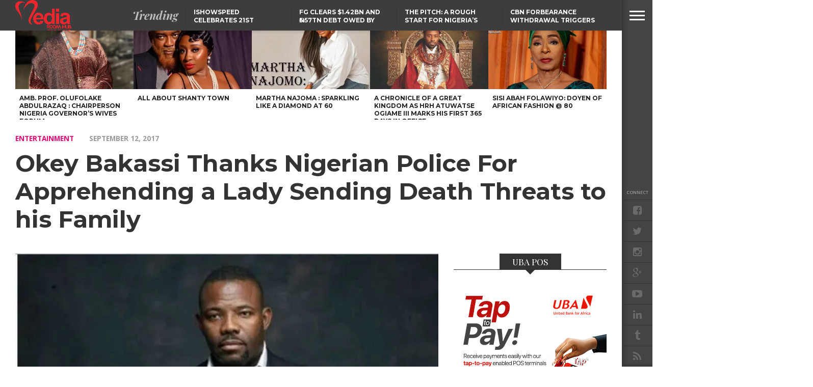

--- FILE ---
content_type: text/html; charset=UTF-8
request_url: https://www.mediaroomhub.com/okey-bakassi-thanks-nigerian-police-apprehending-lady-sending-death-threats-family/
body_size: 23480
content:
<!DOCTYPE html>
<html lang="en-GB">
<head>
<meta charset="UTF-8" >
<meta content="yes" name="apple-mobile-web-app-capable" />
<meta name="viewport" id="viewport" content="width=device-width, initial-scale=1.0, maximum-scale=1.0, minimum-scale=1.0, user-scalable=no" />


<link rel="shortcut icon" href="https://localhost/MediaRoomHub/wp-content/uploads/2017/02/MRHLOGO2-1.png" /><link rel="alternate" type="application/rss+xml" title="RSS 2.0" href="https://www.mediaroomhub.com/feed/" />
<link rel="alternate" type="text/xml" title="RSS .92" href="https://www.mediaroomhub.com/feed/rss/" />
<link rel="alternate" type="application/atom+xml" title="Atom 0.3" href="https://www.mediaroomhub.com/feed/atom/" />
<link rel="pingback" href="https://www.mediaroomhub.com/xmlrpc.php" />

<meta property="og:image" content="https://i0.wp.com/www.mediaroomhub.com/wp-content/uploads/2017/09/Okey-Bakassi4.jpg?resize=601%2C598&#038;ssl=1" />

<meta property="og:type" content="article" />
<meta property="og:description" content="Comedian Okey Bakassi took to his instagram page to express gratitude to the police for tracking the lady threatening his family and apprehending her. See his post below. &nbsp; I&#8217;m happy to say that the Nigerian Police can deliver when they are determined to&#8230; One Miss Favour, who has made it her job to trouble [&hellip;]" />
<link rel="author" href=""/>


<meta name='robots' content='index, follow, max-image-preview:large, max-snippet:-1, max-video-preview:-1' />
	<style>img:is([sizes="auto" i], [sizes^="auto," i]) { contain-intrinsic-size: 3000px 1500px }</style>
	
	<!-- This site is optimized with the Yoast SEO plugin v18.0 - https://yoast.com/wordpress/plugins/seo/ -->
	<title>Okey Bakassi Thanks Nigerian Police For Apprehending a Lady Sending Death Threats to his Family - Media Room Hub</title>
	<link rel="canonical" href="https://www.mediaroomhub.com/okey-bakassi-thanks-nigerian-police-apprehending-lady-sending-death-threats-family/" />
	<meta property="og:locale" content="en_GB" />
	<meta property="og:type" content="article" />
	<meta property="og:title" content="Okey Bakassi Thanks Nigerian Police For Apprehending a Lady Sending Death Threats to his Family - Media Room Hub" />
	<meta property="og:description" content="Comedian Okey Bakassi took to his instagram page to express gratitude to the police for tracking the lady threatening his family and apprehending her. See his post below. &nbsp; I&#8217;m happy to say that the Nigerian Police can deliver when they are determined to&#8230; One Miss Favour, who has made it her job to trouble [&hellip;]" />
	<meta property="og:url" content="https://www.mediaroomhub.com/okey-bakassi-thanks-nigerian-police-apprehending-lady-sending-death-threats-family/" />
	<meta property="og:site_name" content="Media Room Hub" />
	<meta property="article:published_time" content="2017-09-12T13:13:37+00:00" />
	<meta property="og:image" content="https://i0.wp.com/www.mediaroomhub.com/wp-content/uploads/2017/09/Okey-Bakassi4.jpg?fit=601%2C598&#038;ssl=1" />
	<meta property="og:image:width" content="601" />
	<meta property="og:image:height" content="598" />
	<meta property="og:image:type" content="image/jpeg" />
	<meta name="twitter:card" content="summary" />
	<meta name="twitter:label1" content="Written by" />
	<meta name="twitter:data1" content="Tochi Joel" />
	<meta name="twitter:label2" content="Estimated reading time" />
	<meta name="twitter:data2" content="1 minute" />
	<!-- / Yoast SEO plugin. -->


<link rel='dns-prefetch' href='//static.addtoany.com' />
<link rel='dns-prefetch' href='//www.googletagmanager.com' />
<link rel='dns-prefetch' href='//secure.gravatar.com' />
<link rel='dns-prefetch' href='//netdna.bootstrapcdn.com' />
<link rel='dns-prefetch' href='//fonts.googleapis.com' />
<link rel='dns-prefetch' href='//v0.wordpress.com' />
<link rel='dns-prefetch' href='//i0.wp.com' />
<link rel="alternate" type="application/rss+xml" title="Media Room Hub &raquo; Feed" href="https://www.mediaroomhub.com/feed/" />
<link rel="alternate" type="application/rss+xml" title="Media Room Hub &raquo; Comments Feed" href="https://www.mediaroomhub.com/comments/feed/" />
<link rel="alternate" type="application/rss+xml" title="Media Room Hub &raquo; Okey Bakassi Thanks Nigerian Police For Apprehending a Lady Sending Death Threats to his Family Comments Feed" href="https://www.mediaroomhub.com/okey-bakassi-thanks-nigerian-police-apprehending-lady-sending-death-threats-family/feed/" />
<script type="text/javascript">
/* <![CDATA[ */
window._wpemojiSettings = {"baseUrl":"https:\/\/s.w.org\/images\/core\/emoji\/15.0.3\/72x72\/","ext":".png","svgUrl":"https:\/\/s.w.org\/images\/core\/emoji\/15.0.3\/svg\/","svgExt":".svg","source":{"concatemoji":"https:\/\/www.mediaroomhub.com\/wp-includes\/js\/wp-emoji-release.min.js?ver=6.7.4"}};
/*! This file is auto-generated */
!function(i,n){var o,s,e;function c(e){try{var t={supportTests:e,timestamp:(new Date).valueOf()};sessionStorage.setItem(o,JSON.stringify(t))}catch(e){}}function p(e,t,n){e.clearRect(0,0,e.canvas.width,e.canvas.height),e.fillText(t,0,0);var t=new Uint32Array(e.getImageData(0,0,e.canvas.width,e.canvas.height).data),r=(e.clearRect(0,0,e.canvas.width,e.canvas.height),e.fillText(n,0,0),new Uint32Array(e.getImageData(0,0,e.canvas.width,e.canvas.height).data));return t.every(function(e,t){return e===r[t]})}function u(e,t,n){switch(t){case"flag":return n(e,"\ud83c\udff3\ufe0f\u200d\u26a7\ufe0f","\ud83c\udff3\ufe0f\u200b\u26a7\ufe0f")?!1:!n(e,"\ud83c\uddfa\ud83c\uddf3","\ud83c\uddfa\u200b\ud83c\uddf3")&&!n(e,"\ud83c\udff4\udb40\udc67\udb40\udc62\udb40\udc65\udb40\udc6e\udb40\udc67\udb40\udc7f","\ud83c\udff4\u200b\udb40\udc67\u200b\udb40\udc62\u200b\udb40\udc65\u200b\udb40\udc6e\u200b\udb40\udc67\u200b\udb40\udc7f");case"emoji":return!n(e,"\ud83d\udc26\u200d\u2b1b","\ud83d\udc26\u200b\u2b1b")}return!1}function f(e,t,n){var r="undefined"!=typeof WorkerGlobalScope&&self instanceof WorkerGlobalScope?new OffscreenCanvas(300,150):i.createElement("canvas"),a=r.getContext("2d",{willReadFrequently:!0}),o=(a.textBaseline="top",a.font="600 32px Arial",{});return e.forEach(function(e){o[e]=t(a,e,n)}),o}function t(e){var t=i.createElement("script");t.src=e,t.defer=!0,i.head.appendChild(t)}"undefined"!=typeof Promise&&(o="wpEmojiSettingsSupports",s=["flag","emoji"],n.supports={everything:!0,everythingExceptFlag:!0},e=new Promise(function(e){i.addEventListener("DOMContentLoaded",e,{once:!0})}),new Promise(function(t){var n=function(){try{var e=JSON.parse(sessionStorage.getItem(o));if("object"==typeof e&&"number"==typeof e.timestamp&&(new Date).valueOf()<e.timestamp+604800&&"object"==typeof e.supportTests)return e.supportTests}catch(e){}return null}();if(!n){if("undefined"!=typeof Worker&&"undefined"!=typeof OffscreenCanvas&&"undefined"!=typeof URL&&URL.createObjectURL&&"undefined"!=typeof Blob)try{var e="postMessage("+f.toString()+"("+[JSON.stringify(s),u.toString(),p.toString()].join(",")+"));",r=new Blob([e],{type:"text/javascript"}),a=new Worker(URL.createObjectURL(r),{name:"wpTestEmojiSupports"});return void(a.onmessage=function(e){c(n=e.data),a.terminate(),t(n)})}catch(e){}c(n=f(s,u,p))}t(n)}).then(function(e){for(var t in e)n.supports[t]=e[t],n.supports.everything=n.supports.everything&&n.supports[t],"flag"!==t&&(n.supports.everythingExceptFlag=n.supports.everythingExceptFlag&&n.supports[t]);n.supports.everythingExceptFlag=n.supports.everythingExceptFlag&&!n.supports.flag,n.DOMReady=!1,n.readyCallback=function(){n.DOMReady=!0}}).then(function(){return e}).then(function(){var e;n.supports.everything||(n.readyCallback(),(e=n.source||{}).concatemoji?t(e.concatemoji):e.wpemoji&&e.twemoji&&(t(e.twemoji),t(e.wpemoji)))}))}((window,document),window._wpemojiSettings);
/* ]]> */
</script>
<style id='wp-emoji-styles-inline-css' type='text/css'>

	img.wp-smiley, img.emoji {
		display: inline !important;
		border: none !important;
		box-shadow: none !important;
		height: 1em !important;
		width: 1em !important;
		margin: 0 0.07em !important;
		vertical-align: -0.1em !important;
		background: none !important;
		padding: 0 !important;
	}
</style>
<link rel='stylesheet' id='wp-block-library-css' href='https://www.mediaroomhub.com/wp-includes/css/dist/block-library/style.min.css?ver=6.7.4' type='text/css' media='all' />
<style id='wp-block-library-inline-css' type='text/css'>
.has-text-align-justify{text-align:justify;}
</style>
<link rel='stylesheet' id='mediaelement-css' href='https://www.mediaroomhub.com/wp-includes/js/mediaelement/mediaelementplayer-legacy.min.css?ver=4.2.17' type='text/css' media='all' />
<link rel='stylesheet' id='wp-mediaelement-css' href='https://www.mediaroomhub.com/wp-includes/js/mediaelement/wp-mediaelement.min.css?ver=6.7.4' type='text/css' media='all' />
<style id='pdfemb-pdf-embedder-viewer-style-inline-css' type='text/css'>
.wp-block-pdfemb-pdf-embedder-viewer{max-width:none}

</style>
<style id='classic-theme-styles-inline-css' type='text/css'>
/*! This file is auto-generated */
.wp-block-button__link{color:#fff;background-color:#32373c;border-radius:9999px;box-shadow:none;text-decoration:none;padding:calc(.667em + 2px) calc(1.333em + 2px);font-size:1.125em}.wp-block-file__button{background:#32373c;color:#fff;text-decoration:none}
</style>
<style id='global-styles-inline-css' type='text/css'>
:root{--wp--preset--aspect-ratio--square: 1;--wp--preset--aspect-ratio--4-3: 4/3;--wp--preset--aspect-ratio--3-4: 3/4;--wp--preset--aspect-ratio--3-2: 3/2;--wp--preset--aspect-ratio--2-3: 2/3;--wp--preset--aspect-ratio--16-9: 16/9;--wp--preset--aspect-ratio--9-16: 9/16;--wp--preset--color--black: #000000;--wp--preset--color--cyan-bluish-gray: #abb8c3;--wp--preset--color--white: #ffffff;--wp--preset--color--pale-pink: #f78da7;--wp--preset--color--vivid-red: #cf2e2e;--wp--preset--color--luminous-vivid-orange: #ff6900;--wp--preset--color--luminous-vivid-amber: #fcb900;--wp--preset--color--light-green-cyan: #7bdcb5;--wp--preset--color--vivid-green-cyan: #00d084;--wp--preset--color--pale-cyan-blue: #8ed1fc;--wp--preset--color--vivid-cyan-blue: #0693e3;--wp--preset--color--vivid-purple: #9b51e0;--wp--preset--gradient--vivid-cyan-blue-to-vivid-purple: linear-gradient(135deg,rgba(6,147,227,1) 0%,rgb(155,81,224) 100%);--wp--preset--gradient--light-green-cyan-to-vivid-green-cyan: linear-gradient(135deg,rgb(122,220,180) 0%,rgb(0,208,130) 100%);--wp--preset--gradient--luminous-vivid-amber-to-luminous-vivid-orange: linear-gradient(135deg,rgba(252,185,0,1) 0%,rgba(255,105,0,1) 100%);--wp--preset--gradient--luminous-vivid-orange-to-vivid-red: linear-gradient(135deg,rgba(255,105,0,1) 0%,rgb(207,46,46) 100%);--wp--preset--gradient--very-light-gray-to-cyan-bluish-gray: linear-gradient(135deg,rgb(238,238,238) 0%,rgb(169,184,195) 100%);--wp--preset--gradient--cool-to-warm-spectrum: linear-gradient(135deg,rgb(74,234,220) 0%,rgb(151,120,209) 20%,rgb(207,42,186) 40%,rgb(238,44,130) 60%,rgb(251,105,98) 80%,rgb(254,248,76) 100%);--wp--preset--gradient--blush-light-purple: linear-gradient(135deg,rgb(255,206,236) 0%,rgb(152,150,240) 100%);--wp--preset--gradient--blush-bordeaux: linear-gradient(135deg,rgb(254,205,165) 0%,rgb(254,45,45) 50%,rgb(107,0,62) 100%);--wp--preset--gradient--luminous-dusk: linear-gradient(135deg,rgb(255,203,112) 0%,rgb(199,81,192) 50%,rgb(65,88,208) 100%);--wp--preset--gradient--pale-ocean: linear-gradient(135deg,rgb(255,245,203) 0%,rgb(182,227,212) 50%,rgb(51,167,181) 100%);--wp--preset--gradient--electric-grass: linear-gradient(135deg,rgb(202,248,128) 0%,rgb(113,206,126) 100%);--wp--preset--gradient--midnight: linear-gradient(135deg,rgb(2,3,129) 0%,rgb(40,116,252) 100%);--wp--preset--font-size--small: 13px;--wp--preset--font-size--medium: 20px;--wp--preset--font-size--large: 36px;--wp--preset--font-size--x-large: 42px;--wp--preset--spacing--20: 0.44rem;--wp--preset--spacing--30: 0.67rem;--wp--preset--spacing--40: 1rem;--wp--preset--spacing--50: 1.5rem;--wp--preset--spacing--60: 2.25rem;--wp--preset--spacing--70: 3.38rem;--wp--preset--spacing--80: 5.06rem;--wp--preset--shadow--natural: 6px 6px 9px rgba(0, 0, 0, 0.2);--wp--preset--shadow--deep: 12px 12px 50px rgba(0, 0, 0, 0.4);--wp--preset--shadow--sharp: 6px 6px 0px rgba(0, 0, 0, 0.2);--wp--preset--shadow--outlined: 6px 6px 0px -3px rgba(255, 255, 255, 1), 6px 6px rgba(0, 0, 0, 1);--wp--preset--shadow--crisp: 6px 6px 0px rgba(0, 0, 0, 1);}:where(.is-layout-flex){gap: 0.5em;}:where(.is-layout-grid){gap: 0.5em;}body .is-layout-flex{display: flex;}.is-layout-flex{flex-wrap: wrap;align-items: center;}.is-layout-flex > :is(*, div){margin: 0;}body .is-layout-grid{display: grid;}.is-layout-grid > :is(*, div){margin: 0;}:where(.wp-block-columns.is-layout-flex){gap: 2em;}:where(.wp-block-columns.is-layout-grid){gap: 2em;}:where(.wp-block-post-template.is-layout-flex){gap: 1.25em;}:where(.wp-block-post-template.is-layout-grid){gap: 1.25em;}.has-black-color{color: var(--wp--preset--color--black) !important;}.has-cyan-bluish-gray-color{color: var(--wp--preset--color--cyan-bluish-gray) !important;}.has-white-color{color: var(--wp--preset--color--white) !important;}.has-pale-pink-color{color: var(--wp--preset--color--pale-pink) !important;}.has-vivid-red-color{color: var(--wp--preset--color--vivid-red) !important;}.has-luminous-vivid-orange-color{color: var(--wp--preset--color--luminous-vivid-orange) !important;}.has-luminous-vivid-amber-color{color: var(--wp--preset--color--luminous-vivid-amber) !important;}.has-light-green-cyan-color{color: var(--wp--preset--color--light-green-cyan) !important;}.has-vivid-green-cyan-color{color: var(--wp--preset--color--vivid-green-cyan) !important;}.has-pale-cyan-blue-color{color: var(--wp--preset--color--pale-cyan-blue) !important;}.has-vivid-cyan-blue-color{color: var(--wp--preset--color--vivid-cyan-blue) !important;}.has-vivid-purple-color{color: var(--wp--preset--color--vivid-purple) !important;}.has-black-background-color{background-color: var(--wp--preset--color--black) !important;}.has-cyan-bluish-gray-background-color{background-color: var(--wp--preset--color--cyan-bluish-gray) !important;}.has-white-background-color{background-color: var(--wp--preset--color--white) !important;}.has-pale-pink-background-color{background-color: var(--wp--preset--color--pale-pink) !important;}.has-vivid-red-background-color{background-color: var(--wp--preset--color--vivid-red) !important;}.has-luminous-vivid-orange-background-color{background-color: var(--wp--preset--color--luminous-vivid-orange) !important;}.has-luminous-vivid-amber-background-color{background-color: var(--wp--preset--color--luminous-vivid-amber) !important;}.has-light-green-cyan-background-color{background-color: var(--wp--preset--color--light-green-cyan) !important;}.has-vivid-green-cyan-background-color{background-color: var(--wp--preset--color--vivid-green-cyan) !important;}.has-pale-cyan-blue-background-color{background-color: var(--wp--preset--color--pale-cyan-blue) !important;}.has-vivid-cyan-blue-background-color{background-color: var(--wp--preset--color--vivid-cyan-blue) !important;}.has-vivid-purple-background-color{background-color: var(--wp--preset--color--vivid-purple) !important;}.has-black-border-color{border-color: var(--wp--preset--color--black) !important;}.has-cyan-bluish-gray-border-color{border-color: var(--wp--preset--color--cyan-bluish-gray) !important;}.has-white-border-color{border-color: var(--wp--preset--color--white) !important;}.has-pale-pink-border-color{border-color: var(--wp--preset--color--pale-pink) !important;}.has-vivid-red-border-color{border-color: var(--wp--preset--color--vivid-red) !important;}.has-luminous-vivid-orange-border-color{border-color: var(--wp--preset--color--luminous-vivid-orange) !important;}.has-luminous-vivid-amber-border-color{border-color: var(--wp--preset--color--luminous-vivid-amber) !important;}.has-light-green-cyan-border-color{border-color: var(--wp--preset--color--light-green-cyan) !important;}.has-vivid-green-cyan-border-color{border-color: var(--wp--preset--color--vivid-green-cyan) !important;}.has-pale-cyan-blue-border-color{border-color: var(--wp--preset--color--pale-cyan-blue) !important;}.has-vivid-cyan-blue-border-color{border-color: var(--wp--preset--color--vivid-cyan-blue) !important;}.has-vivid-purple-border-color{border-color: var(--wp--preset--color--vivid-purple) !important;}.has-vivid-cyan-blue-to-vivid-purple-gradient-background{background: var(--wp--preset--gradient--vivid-cyan-blue-to-vivid-purple) !important;}.has-light-green-cyan-to-vivid-green-cyan-gradient-background{background: var(--wp--preset--gradient--light-green-cyan-to-vivid-green-cyan) !important;}.has-luminous-vivid-amber-to-luminous-vivid-orange-gradient-background{background: var(--wp--preset--gradient--luminous-vivid-amber-to-luminous-vivid-orange) !important;}.has-luminous-vivid-orange-to-vivid-red-gradient-background{background: var(--wp--preset--gradient--luminous-vivid-orange-to-vivid-red) !important;}.has-very-light-gray-to-cyan-bluish-gray-gradient-background{background: var(--wp--preset--gradient--very-light-gray-to-cyan-bluish-gray) !important;}.has-cool-to-warm-spectrum-gradient-background{background: var(--wp--preset--gradient--cool-to-warm-spectrum) !important;}.has-blush-light-purple-gradient-background{background: var(--wp--preset--gradient--blush-light-purple) !important;}.has-blush-bordeaux-gradient-background{background: var(--wp--preset--gradient--blush-bordeaux) !important;}.has-luminous-dusk-gradient-background{background: var(--wp--preset--gradient--luminous-dusk) !important;}.has-pale-ocean-gradient-background{background: var(--wp--preset--gradient--pale-ocean) !important;}.has-electric-grass-gradient-background{background: var(--wp--preset--gradient--electric-grass) !important;}.has-midnight-gradient-background{background: var(--wp--preset--gradient--midnight) !important;}.has-small-font-size{font-size: var(--wp--preset--font-size--small) !important;}.has-medium-font-size{font-size: var(--wp--preset--font-size--medium) !important;}.has-large-font-size{font-size: var(--wp--preset--font-size--large) !important;}.has-x-large-font-size{font-size: var(--wp--preset--font-size--x-large) !important;}
:where(.wp-block-post-template.is-layout-flex){gap: 1.25em;}:where(.wp-block-post-template.is-layout-grid){gap: 1.25em;}
:where(.wp-block-columns.is-layout-flex){gap: 2em;}:where(.wp-block-columns.is-layout-grid){gap: 2em;}
:root :where(.wp-block-pullquote){font-size: 1.5em;line-height: 1.6;}
</style>
<link rel='stylesheet' id='smuzform-public-form-render-css' href='https://www.mediaroomhub.com/wp-content/plugins/contact-form-add/public/assets/css/form-style.css?ver=6.7.4' type='text/css' media='all' />
<link rel='stylesheet' id='share-on-whatsapp-style-file-css' href='https://www.mediaroomhub.com/wp-content/plugins/share-post-on-whatsapp/includes/whatsappshare.css?ver=6.7.4' type='text/css' media='all' />
<link rel='stylesheet' id='theiaPostSlider-css' href='https://www.mediaroomhub.com/wp-content/plugins/theia-post-slider/css/font-theme.css?ver=1.10.4' type='text/css' media='all' />
<link rel='stylesheet' id='theiaPostSlider-font-css' href='https://www.mediaroomhub.com/wp-content/plugins/theia-post-slider/fonts/style.css?ver=1.10.4' type='text/css' media='all' />
<link rel='stylesheet' id='reset-css' href='https://www.mediaroomhub.com/wp-content/themes/devoe/css/reset.css?ver=6.7.4' type='text/css' media='all' />
<link rel='stylesheet' id='mvp-fontawesome-css' href='//netdna.bootstrapcdn.com/font-awesome/4.4.0/css/font-awesome.css?ver=6.7.4' type='text/css' media='all' />
<link rel='stylesheet' id='mvp-style-css' href='https://www.mediaroomhub.com/wp-content/themes/devoe/style.css?ver=6.7.4' type='text/css' media='all' />
<!--[if lt IE 10]>
<link rel='stylesheet' id='iecss-css' href='https://www.mediaroomhub.com/wp-content/themes/devoe/css/iecss.css?ver=6.7.4' type='text/css' media='all' />
<![endif]-->
<link rel='stylesheet' id='media-queries-css' href='https://www.mediaroomhub.com/wp-content/themes/devoe/css/media-queries.css?ver=6.7.4' type='text/css' media='all' />
<link rel='stylesheet' id='style-fashion-css' href='https://www.mediaroomhub.com/wp-content/themes/devoe/css/style-fashion.css?ver=6.7.4' type='text/css' media='all' />
<link rel='stylesheet' id='googlefonts-css' href='//fonts.googleapis.com/css?family=Oswald:400,700|Open+Sans:300,400,600,700,800' type='text/css' media='screen' />
<link rel='stylesheet' id='studio-fonts-css' href='//fonts.googleapis.com/css?family=Oswald%3A400%2C700%7COpen%2BSans%3A300%2C400%2C600%2C700%2C800%26subset%3Dlatin%2Clatin-ext&#038;ver=1.0.0' type='text/css' media='all' />
<link rel='stylesheet' id='addtoany-css' href='https://www.mediaroomhub.com/wp-content/plugins/add-to-any/addtoany.min.css?ver=1.16' type='text/css' media='all' />
<link rel='stylesheet' id='jetpack_css-css' href='https://www.mediaroomhub.com/wp-content/plugins/jetpack/css/jetpack.css?ver=10.5.3' type='text/css' media='all' />
<script type="text/javascript" id="jetpack_related-posts-js-extra">
/* <![CDATA[ */
var related_posts_js_options = {"post_heading":"h4"};
/* ]]> */
</script>
<script type="text/javascript" src="https://www.mediaroomhub.com/wp-content/plugins/jetpack/_inc/build/related-posts/related-posts.min.js?ver=20211209" id="jetpack_related-posts-js"></script>
<script type="text/javascript" id="addtoany-core-js-before">
/* <![CDATA[ */
window.a2a_config=window.a2a_config||{};a2a_config.callbacks=[];a2a_config.overlays=[];a2a_config.templates={};a2a_localize = {
	Share: "Share",
	Save: "Save",
	Subscribe: "Subscribe",
	Email: "Email",
	Bookmark: "Bookmark",
	ShowAll: "Show All",
	ShowLess: "Show less",
	FindServices: "Find service(s)",
	FindAnyServiceToAddTo: "Instantly find any service to add to",
	PoweredBy: "Powered by",
	ShareViaEmail: "Share via email",
	SubscribeViaEmail: "Subscribe via email",
	BookmarkInYourBrowser: "Bookmark in your browser",
	BookmarkInstructions: "Press Ctrl+D or \u2318+D to bookmark this page",
	AddToYourFavorites: "Add to your favourites",
	SendFromWebOrProgram: "Send from any email address or email program",
	EmailProgram: "Email program",
	More: "More&#8230;",
	ThanksForSharing: "Thanks for sharing!",
	ThanksForFollowing: "Thanks for following!"
};
/* ]]> */
</script>
<script type="text/javascript" defer src="https://static.addtoany.com/menu/page.js" id="addtoany-core-js"></script>
<script type="text/javascript" src="https://www.mediaroomhub.com/wp-includes/js/jquery/jquery.min.js?ver=3.7.1" id="jquery-core-js"></script>
<script type="text/javascript" src="https://www.mediaroomhub.com/wp-includes/js/jquery/jquery-migrate.min.js?ver=3.4.1" id="jquery-migrate-js"></script>
<script type="text/javascript" defer src="https://www.mediaroomhub.com/wp-content/plugins/add-to-any/addtoany.min.js?ver=1.1" id="addtoany-jquery-js"></script>
<script type="text/javascript" src="https://www.mediaroomhub.com/wp-content/plugins/share-post-on-whatsapp/includes/whatsappshare.js?ver=6.7.4" id="share-on-whatsapp-script-file-js"></script>
<script type="text/javascript" src="https://www.mediaroomhub.com/wp-content/plugins/theia-post-slider/js/balupton-history.js/jquery.history.js?ver=1.7.1" id="history.js-js"></script>
<script type="text/javascript" src="https://www.mediaroomhub.com/wp-content/plugins/theia-post-slider/js/async.min.js?ver=14.09.2014" id="async.js-js"></script>
<script type="text/javascript" src="https://www.mediaroomhub.com/wp-content/plugins/theia-post-slider/js/tps.js?ver=1.10.4" id="theiaPostSlider/theiaPostSlider.js-js"></script>
<script type="text/javascript" src="https://www.mediaroomhub.com/wp-content/plugins/theia-post-slider/js/main.js?ver=1.10.4" id="theiaPostSlider/main.js-js"></script>
<script type="text/javascript" src="https://www.mediaroomhub.com/wp-content/plugins/theia-post-slider/js/tps-transition-slide.js?ver=1.10.4" id="theiaPostSlider-transition-slide.js-js"></script>
<script type="text/javascript" src="https://www.googletagmanager.com/gtag/js?id=UA-91910737-1&amp;ver=6.7.4" id="wk-analytics-script-js"></script>
<script type="text/javascript" id="wk-analytics-script-js-after">
/* <![CDATA[ */
function shouldTrack(){
var trackLoggedIn = true;
var loggedIn = false;
if(!loggedIn){
return true;
} else if( trackLoggedIn ) {
return true;
}
return false;
}
function hasWKGoogleAnalyticsCookie() {
return (new RegExp('wp_wk_ga_untrack_' + document.location.hostname)).test(document.cookie);
}
if (!hasWKGoogleAnalyticsCookie() && shouldTrack()) {
//Google Analytics
window.dataLayer = window.dataLayer || [];
function gtag(){dataLayer.push(arguments);}
gtag('js', new Date());
gtag('config', 'UA-91910737-1');
}
/* ]]> */
</script>
<link rel="https://api.w.org/" href="https://www.mediaroomhub.com/wp-json/" /><link rel="alternate" title="JSON" type="application/json" href="https://www.mediaroomhub.com/wp-json/wp/v2/posts/3639" /><link rel="EditURI" type="application/rsd+xml" title="RSD" href="https://www.mediaroomhub.com/xmlrpc.php?rsd" />
<meta name="generator" content="WordPress 6.7.4" />
<link rel='shortlink' href='https://wp.me/p8EnhE-WH' />
<link rel="alternate" title="oEmbed (JSON)" type="application/json+oembed" href="https://www.mediaroomhub.com/wp-json/oembed/1.0/embed?url=https%3A%2F%2Fwww.mediaroomhub.com%2Fokey-bakassi-thanks-nigerian-police-apprehending-lady-sending-death-threats-family%2F" />
<link rel="alternate" title="oEmbed (XML)" type="text/xml+oembed" href="https://www.mediaroomhub.com/wp-json/oembed/1.0/embed?url=https%3A%2F%2Fwww.mediaroomhub.com%2Fokey-bakassi-thanks-nigerian-police-apprehending-lady-sending-death-threats-family%2F&#038;format=xml" />
<script type="application/ld+json" data-schema="3639-post-Default">{"@context":"https:\/\/schema.org\/","@type":"BlogPosting","@id":"https:\/\/www.mediaroomhub.com\/okey-bakassi-thanks-nigerian-police-apprehending-lady-sending-death-threats-family\/#BlogPosting","mainEntityOfPage":"https:\/\/www.mediaroomhub.com\/okey-bakassi-thanks-nigerian-police-apprehending-lady-sending-death-threats-family\/","headline":"Okey Bakassi Thanks Nigerian Police For Apprehending a Lady Sending Death Threats to his Family","name":"Okey Bakassi Thanks Nigerian Police For Apprehending a Lady Sending Death Threats to his Family","description":"Comedian Okey Bakassi took to his instagram page to express gratitude to the police for tracking the lady threatening his family and apprehending her. See his post below. &nbsp; I&#8217;m happy to say that the Nigerian Police can deliver when they are determined to&#8230; One Miss Favour, who has made it her job to trouble [&hellip;]","datePublished":"2017-09-12","dateModified":"2017-09-12","author":{"@type":"Person","@id":"https:\/\/www.mediaroomhub.com\/author\/joel\/#Person","name":"Tochi Joel","url":"https:\/\/www.mediaroomhub.com\/author\/joel\/","image":{"@type":"ImageObject","@id":"https:\/\/secure.gravatar.com\/avatar\/9faf8a9538a7ab2db036e343223f8aef?s=96&d=mm&r=g","url":"https:\/\/secure.gravatar.com\/avatar\/9faf8a9538a7ab2db036e343223f8aef?s=96&d=mm&r=g","height":96,"width":96}},"publisher":{"@type":"Organization","name":"Azuka Ogujiuba","logo":{"@type":"ImageObject","@id":"https:\/\/www.mediaroomhub.com\/wp-content\/uploads\/2017\/03\/New-MRH-Logo-youtube.jpg","url":"https:\/\/www.mediaroomhub.com\/wp-content\/uploads\/2017\/03\/New-MRH-Logo-youtube.jpg","width":622,"height":566}},"image":{"@type":"ImageObject","@id":"https:\/\/i0.wp.com\/www.mediaroomhub.com\/wp-content\/uploads\/2017\/09\/Okey-Bakassi4.jpg?fit=601%2C598&ssl=1","url":"https:\/\/i0.wp.com\/www.mediaroomhub.com\/wp-content\/uploads\/2017\/09\/Okey-Bakassi4.jpg?fit=601%2C598&ssl=1","height":598,"width":601},"url":"https:\/\/www.mediaroomhub.com\/okey-bakassi-thanks-nigerian-police-apprehending-lady-sending-death-threats-family\/","about":["Entertainment"],"wordCount":157,"keywords":["Okey Bakassi"]}</script>
<script type="application/ld+json" data-schema="Breadcrumb">{"@context":"https:\/\/schema.org\/","@type":"BreadcrumbList","itemListElement":[{"@type":"ListItem","position":1,"name":"Okey Bakassi Thanks Nigerian Police For Apprehending a Lady Sending Death Threats to his Family","item":"https:\/\/www.mediaroomhub.com\/okey-bakassi-thanks-nigerian-police-apprehending-lady-sending-death-threats-family\/#breadcrumbitem"}]}</script>
		<style>
			.theiaPostSlider_nav.fontTheme ._title,
			.theiaPostSlider_nav.fontTheme ._text {
				line-height: 48px;
			}

			.theiaPostSlider_nav.fontTheme ._button {
				color: #f08100;
			}

			.theiaPostSlider_nav.fontTheme ._button ._2 span {
				font-size: 48px;
				line-height: 48px;
			}

			.theiaPostSlider_nav.fontTheme ._button:hover,
			.theiaPostSlider_nav.fontTheme ._button:focus {
				color: #ffa338;
			}

			.theiaPostSlider_nav.fontTheme ._disabled {
				color: #777777 !important;
			}
		</style>
		<script async src="https://www.googletagmanager.com/gtag/js?id=G-9VMCS295MF" type="text/javascript"></script><script type="text/javascript">window.dataLayer = window.dataLayer || [];function gtag(){dataLayer.push(arguments);}gtag('js', new Date());gtag('config', 'G-9VMCS295MF');</script><style type='text/css'>img#wpstats{display:none}</style>
	
<style type="text/css">



.post-info-left {
	padding-top: 0;
	}

.post-info-left-top {
	margin-top: 0;
	}


.single .archive-list-out,
.single .archive-list-in {
	margin-right: 0;
	}


.page .post-body-out,
.page .post-body-in {
	margin-left: 0;
	overflow: visible;
	}
.single .post-body-out,
.single .post-body-in {
	margin-left: 0;
	overflow: visible;
	}




@media screen and (max-width: 767px) {
	#main-nav-wrap {
		top: 0 !important;
		}

	header {
		height: 60px;
		}
}


</style>

<style type="text/css">
</style>

<link rel="icon" href="https://i0.wp.com/www.mediaroomhub.com/wp-content/uploads/2018/12/cropped-Mrhlogo.png?fit=32%2C32&#038;ssl=1" sizes="32x32" />
<link rel="icon" href="https://i0.wp.com/www.mediaroomhub.com/wp-content/uploads/2018/12/cropped-Mrhlogo.png?fit=192%2C192&#038;ssl=1" sizes="192x192" />
<link rel="apple-touch-icon" href="https://i0.wp.com/www.mediaroomhub.com/wp-content/uploads/2018/12/cropped-Mrhlogo.png?fit=180%2C180&#038;ssl=1" />
<meta name="msapplication-TileImage" content="https://i0.wp.com/www.mediaroomhub.com/wp-content/uploads/2018/12/cropped-Mrhlogo.png?fit=270%2C270&#038;ssl=1" />

</head>

<body data-rsssl=1 class="post-template-default single single-post postid-3639 single-format-standard">

<div id="site">
<div class="fly-but-wrap">
	<span></span>
	<span></span>
	<span></span>
	<span></span>
</div><!--fly-but-wrap-->
<div id="fly-wrap">
		<div class="fly-bottom-wrap">
			<span class="fly-soc-head left relative">Connect</span>
			<ul class="fly-bottom-soc left relative">
									<a href="http://www.facebook.com/Media-Room-Hub-600611720138127/" alt="Facebook" target="_blank">
						<li class="fb-soc">
							<i class="fa fa-facebook-square fa-2"></i>
						</li>
					</a>
													<a href="http://twitter.com/MediaRoomHub" alt="Twitter" target="_blank">
						<li class="twit-soc">
							<i class="fa fa-twitter fa-2"></i>
						</li>
					</a>
																	<a href="http://www.instagram.com/mediaroomhub_" alt="Instagram" target="_blank">
						<li class="inst-soc">
							<i class="fa fa-instagram fa-2"></i>
						</li>
					</a>
													<a href="#" alt="Google Plus" target="_blank">
						<li class="goog-soc">
							<i class="fa fa-google-plus fa-2"></i>
						</li>
					</a>
													<a href="https://www.youtube.com/channel/UC5YKidbck4UI1xYvgQIHbww" alt="Youtube" target="_blank">
						<li class="yt-soc">
							<i class="fa fa-youtube-play fa-2"></i>
						</li>
					</a>
													<a href="#" alt="LinkedIn" target="_blank">
						<li class="link-soc">
							<i class="fa fa-linkedin fa-2"></i>
						</li>
					</a>
													<a href="#" alt="Tumblr" target="_blank">
						<li class="tum-soc">
							<i class="fa fa-tumblr fa-2"></i>
						</li>
					</a>
													<a href="https://www.mediaroomhub.com/feed/rss/" target="_blank">
						<li class="rss-soc">
							<i class="fa fa-rss fa-2"></i>
						</li>
					</a>
							</ul>
			<div class="fly-to-top back-to-top left relative">
				<i class="fa fa-angle-up fa-3"></i>
				<span class="to-top-text">To Top</span>
			</div><!--fly-to-top-->
		</div><!--fly-bottom-wrap-->
		<div class="fly-search-out">
			<div class="fly-search-in">
				<div class="fly-but-search left relative">
					<form method="get" id="searchform" action="https://www.mediaroomhub.com/">
	<input type="text" name="s" id="s" value="Type search term and press enter" onfocus='if (this.value == "Type search term and press enter") { this.value = ""; }' onblur='if (this.value == "") { this.value = "Type search term and press enter"; }' />
	<input type="hidden" id="searchsubmit" value="Search" />
</form>				</div><!--fly-but-search-->
			</div><!--fly-search-in-->
		</div><!--fly-search-out-->
		<div id="fly-menu-wrap">
				<div class="fly-menu-out">
					<div class="fly-menu-in">
						<nav class="main-menu left relative">
							<div class="menu-main-menu-container"><ul id="menu-main-menu" class="menu"><li id="menu-item-150" class="menu-item menu-item-type-custom menu-item-object-custom menu-item-home menu-item-150"><a href="https://www.mediaroomhub.com">Home</a></li>
<li id="menu-item-12" class="menu-item menu-item-type-taxonomy menu-item-object-category current-post-ancestor current-menu-parent current-post-parent menu-item-has-children menu-item-12"><a href="https://www.mediaroomhub.com/category/entertainment/">Entertainment</a>
<ul class="sub-menu">
	<li id="menu-item-191" class="menu-item menu-item-type-taxonomy menu-item-object-category menu-item-191"><a href="https://www.mediaroomhub.com/category/entertainment/mensfashion/">Men&#8217;s Fashion</a></li>
	<li id="menu-item-192" class="menu-item menu-item-type-taxonomy menu-item-object-category menu-item-192"><a href="https://www.mediaroomhub.com/category/entertainment/womensfashion/">Women&#8217;s Fashion</a></li>
	<li id="menu-item-15" class="menu-item menu-item-type-taxonomy menu-item-object-category menu-item-15"><a href="https://www.mediaroomhub.com/category/entertainment/fashionpolice/">Fashion Police</a></li>
	<li id="menu-item-112" class="menu-item menu-item-type-taxonomy menu-item-object-category menu-item-112"><a href="https://www.mediaroomhub.com/category/entertainment/moviedom/">The Moviedom</a></li>
	<li id="menu-item-19" class="menu-item menu-item-type-taxonomy menu-item-object-category menu-item-19"><a href="https://www.mediaroomhub.com/category/lookbooks/">Look Books</a></li>
	<li id="menu-item-111" class="menu-item menu-item-type-taxonomy menu-item-object-category menu-item-111"><a href="https://www.mediaroomhub.com/category/entertainment/bigbrother/">Big Brother Naija</a></li>
</ul>
</li>
<li id="menu-item-20" class="menu-item menu-item-type-taxonomy menu-item-object-category menu-item-has-children menu-item-20"><a href="https://www.mediaroomhub.com/category/news/">News Nile</a>
<ul class="sub-menu">
	<li id="menu-item-28" class="menu-item menu-item-type-taxonomy menu-item-object-category menu-item-28"><a href="https://www.mediaroomhub.com/category/news/politics/">Politics</a></li>
	<li id="menu-item-11" class="menu-item menu-item-type-taxonomy menu-item-object-category menu-item-11"><a href="https://www.mediaroomhub.com/category/news/education/">Education</a></li>
</ul>
</li>
<li id="menu-item-17" class="menu-item menu-item-type-taxonomy menu-item-object-category menu-item-17"><a href="https://www.mediaroomhub.com/category/gossips/">Gossips</a></li>
<li id="menu-item-13" class="menu-item menu-item-type-taxonomy menu-item-object-category menu-item-13"><a href="https://www.mediaroomhub.com/category/events/">Events</a></li>
<li id="menu-item-22" class="menu-item menu-item-type-taxonomy menu-item-object-category menu-item-has-children menu-item-22"><a href="https://www.mediaroomhub.com/category/modelsstory/">The Models Story</a>
<ul class="sub-menu">
	<li id="menu-item-23" class="menu-item menu-item-type-taxonomy menu-item-object-category menu-item-23"><a href="https://www.mediaroomhub.com/category/modelsstory/rookieactor/">I&#8217;m a Rookie Actor</a></li>
	<li id="menu-item-24" class="menu-item menu-item-type-taxonomy menu-item-object-category menu-item-24"><a href="https://www.mediaroomhub.com/category/modelsstory/rookieartist/">I&#8217;m a Rookie Artiste</a></li>
	<li id="menu-item-25" class="menu-item menu-item-type-taxonomy menu-item-object-category menu-item-25"><a href="https://www.mediaroomhub.com/category/modelsstory/rookiepoet/">I&#8217;m a Rookie Poet</a></li>
</ul>
</li>
<li id="menu-item-27" class="menu-item menu-item-type-taxonomy menu-item-object-category menu-item-27"><a href="https://www.mediaroomhub.com/category/videointerviews/">Video Interviews</a></li>
<li id="menu-item-9" class="menu-item menu-item-type-taxonomy menu-item-object-category menu-item-9"><a href="https://www.mediaroomhub.com/category/arts/">Arts</a></li>
<li id="menu-item-10" class="menu-item menu-item-type-taxonomy menu-item-object-category menu-item-10"><a href="https://www.mediaroomhub.com/category/coverstory/">Monthly Magazine</a></li>
<li id="menu-item-1579" class="menu-item menu-item-type-taxonomy menu-item-object-category menu-item-1579"><a href="https://www.mediaroomhub.com/category/cover-stories/">Cover Stories</a></li>
<li id="menu-item-153" class="menu-item menu-item-type-taxonomy menu-item-object-category menu-item-has-children menu-item-153"><a href="https://www.mediaroomhub.com/category/contributorsconfluence/">Contributors Confluence</a>
<ul class="sub-menu">
	<li id="menu-item-154" class="menu-item menu-item-type-taxonomy menu-item-object-category menu-item-154"><a href="https://www.mediaroomhub.com/category/contributorsconfluence/tolaspeaks/">Tola Speaks</a></li>
</ul>
</li>
<li id="menu-item-14" class="menu-item menu-item-type-taxonomy menu-item-object-category menu-item-14"><a href="https://www.mediaroomhub.com/category/exoticitems/">Exotic Items</a></li>
<li id="menu-item-16" class="menu-item menu-item-type-taxonomy menu-item-object-category menu-item-16"><a href="https://www.mediaroomhub.com/category/food/">Food</a></li>
<li id="menu-item-18" class="menu-item menu-item-type-taxonomy menu-item-object-category menu-item-18"><a href="https://www.mediaroomhub.com/category/health/">Health</a></li>
<li id="menu-item-21" class="menu-item menu-item-type-taxonomy menu-item-object-category menu-item-21"><a href="https://www.mediaroomhub.com/category/property/">Property</a></li>
<li id="menu-item-26" class="menu-item menu-item-type-taxonomy menu-item-object-category menu-item-26"><a href="https://www.mediaroomhub.com/category/travels/">Travels</a></li>
<li id="menu-item-205" class="menu-item menu-item-type-post_type menu-item-object-page menu-item-205"><a href="https://www.mediaroomhub.com/contact-us/">Contact Us</a></li>
</ul></div>						</nav>
					</div><!--fly-menu-in-->
				</div><!--fly-menu-out-->
		</div><!--fly-menu-wrap-->
</div><!--fly-wrap-->	<div id="site-out">
		<div id="site-in">
		</div><!--site-in-->
		<div id="site-fixed">
	<header>
		<div id="main-nav-wrap">
			<div class="main-nav-out">
				<div class="main-nav-in">
					<div id="main-nav-contain" class="relative">
						<div class="main-nav-contain-out">
							<div id="main-nav-logo" class="left relative">
																	<a itemprop="url" href="https://www.mediaroomhub.com"><img src="https://www.mediaroomhub.com/wp-content/uploads/2017/04/Mrhlogo-1.png" alt="Media Room Hub" /></a>
																							</div><!--main-nav-logo-->
							<div class="main-nav-contain-in">
								<div id="main-nav-right" class="left relative">
																			<div class="feat-trend-wrap left relative">
	<ul class="feat-trend-list">
		<li class="trend-head">Trending</li>
					<li class="trend-item">
				<a href="https://www.mediaroomhub.com/ishowspeed-celebrates-21st-birthday-with-wild-lagos-stream/">iShowSpeed Celebrates 21st Birthday with Wild Lagos Stream</a>
			</li>
					<li class="trend-item">
				<a href="https://www.mediaroomhub.com/fg-clears-1-42bn-and-%e2%82%a65-57tn-debt-owed-by-nnpc/">FG Clears $1.42bn and ₦5.57tn Debt Owed by NNPC</a>
			</li>
					<li class="trend-item">
				<a href="https://www.mediaroomhub.com/the-pitch-a-rough-start-for-nigerias-stars-and-political-structures-fans-frustration-with-osimhen-boils-over-in-morocco-while-the-pdp-loses-its-grip-on-rivers-state-following-the/">The Pitch: A rough start for Nigeria’s stars and political structures. Fans’ frustration with Osimhen boils over in Morocco, while the PDP loses its grip on Rivers State following the Deputy Governor’s defection. Meanwhile, boxing legend AJ may finally hang up the gloves after the Accident</a>
			</li>
					<li class="trend-item">
				<a href="https://www.mediaroomhub.com/cbn-forbearance-withdrawal-triggers-rise-in-non-performing-loans/">CBN Forbearance Withdrawal Triggers Rise in Non-Performing Loans</a>
			</li>
					<li class="trend-item">
				<a href="https://www.mediaroomhub.com/prominent-businessman-nuel-ojei-passes-away-at-74/">Prominent Businessman Nuel Ojei Passes Away at 74</a>
			</li>
					<li class="trend-item">
				<a href="https://www.mediaroomhub.com/funeral-for-anthony-joshuas-close-friends-scheduled-for-sunday-at-london-mosque/">Funeral for Anthony Joshua’s Close Friends Scheduled for Sunday at London Mosque</a>
			</li>
					<li class="trend-item">
				<a href="https://www.mediaroomhub.com/court-remands-former-agf-malami-wife-and-son-in-kuje-prison/">Court Remands Former AGF Malami, Wife, and Son in Kuje Prison</a>
			</li>
					<li class="trend-item">
				<a href="https://www.mediaroomhub.com/end-of-an-era-per-mertesacker-to-step-down-as-arsenal-academy-chief/">End of an Era: Per Mertesacker to Step Down as Arsenal Academy Chief</a>
			</li>
					<li class="trend-item">
				<a href="https://www.mediaroomhub.com/they-thought-they-won-defence-minister-recalls-failed-conspiracy/">They Thought They Won’: Defence Minister Recalls Failed Conspiracy</a>
			</li>
					<li class="trend-item">
				<a href="https://www.mediaroomhub.com/iran-and-russia-join-international-chorus-condemning-us-military-action-in-venezuela/">Iran and Russia Join International Chorus Condemning US Military Action in Venezuela</a>
			</li>
			</ul>
</div><!--feat-trend-wrap-->																	</div><!--main-nav-right-->
							</div><!--main-nav-contain-in-->
						</div><!--main-nav-contain-out-->
					</div><!--main-nav-contain-->
				</div><!--main-nav-in-->
			</div><!--main-nav-out-->
		</div><!--main-nav-wrap-->
	</header>
	<div id="content-out" class="relative">
		<div id="content-in" class="relative">
														<div class="sec-marg-out relative">
					<div class="sec-marg-in">
						<div id="top-posts-wrap" class="left relative">
							<div class="horz-list-wrap left relative">
								<ul class="horz-list left relative">
																			<li>
											<a href="https://www.mediaroomhub.com/amb-prof-olufolake-abdulrazaq-chairperson-nigeria-governors-wives-forum/">
																							<div class="horz-list-img left relative">
													<img width="450" height="270" src="https://i0.wp.com/www.mediaroomhub.com/wp-content/uploads/2023/08/IMG-20230822-WA0005.jpg?resize=450%2C270&amp;ssl=1" class="attachment-medium-thumb size-medium-thumb wp-post-image" alt="" decoding="async" loading="lazy" srcset="https://i0.wp.com/www.mediaroomhub.com/wp-content/uploads/2023/08/IMG-20230822-WA0005.jpg?resize=450%2C270&amp;ssl=1 450w, https://i0.wp.com/www.mediaroomhub.com/wp-content/uploads/2023/08/IMG-20230822-WA0005.jpg?resize=150%2C90&amp;ssl=1 150w" sizes="auto, (max-width: 450px) 100vw, 450px" data-attachment-id="21782" data-permalink="https://www.mediaroomhub.com/amb-prof-olufolake-abdulrazaq-chairperson-nigeria-governors-wives-forum/img-20230822-wa0005/" data-orig-file="https://i0.wp.com/www.mediaroomhub.com/wp-content/uploads/2023/08/IMG-20230822-WA0005.jpg?fit=820%2C1024&amp;ssl=1" data-orig-size="820,1024" data-comments-opened="1" data-image-meta="{&quot;aperture&quot;:&quot;0&quot;,&quot;credit&quot;:&quot;&quot;,&quot;camera&quot;:&quot;&quot;,&quot;caption&quot;:&quot;&quot;,&quot;created_timestamp&quot;:&quot;0&quot;,&quot;copyright&quot;:&quot;&quot;,&quot;focal_length&quot;:&quot;0&quot;,&quot;iso&quot;:&quot;0&quot;,&quot;shutter_speed&quot;:&quot;0&quot;,&quot;title&quot;:&quot;&quot;,&quot;orientation&quot;:&quot;0&quot;}" data-image-title="IMG-20230822-WA0005" data-image-description="" data-image-caption="" data-medium-file="https://i0.wp.com/www.mediaroomhub.com/wp-content/uploads/2023/08/IMG-20230822-WA0005.jpg?fit=240%2C300&amp;ssl=1" data-large-file="https://i0.wp.com/www.mediaroomhub.com/wp-content/uploads/2023/08/IMG-20230822-WA0005.jpg?fit=620%2C774&amp;ssl=1" />												</div><!--horz-list-img-->
																						<div class="horz-list-text left relative">
												<h2>AMB. PROF. OLUFOLAKE ABDULRAZAQ : Chairperson Nigeria Governor&#8217;s Wives Forum</h2>
											</div><!--horz-list-text-->
											</a>
										</li>
																			<li>
											<a href="https://www.mediaroomhub.com/all-about-shanty-town/">
																							<div class="horz-list-img left relative">
													<img width="450" height="270" src="https://i0.wp.com/www.mediaroomhub.com/wp-content/uploads/2023/03/WhatsApp-Image-2023-02-23-at-10.56.38-PM-e1678787391725.jpeg?resize=450%2C270&amp;ssl=1" class="attachment-medium-thumb size-medium-thumb wp-post-image" alt="" decoding="async" loading="lazy" srcset="https://i0.wp.com/www.mediaroomhub.com/wp-content/uploads/2023/03/WhatsApp-Image-2023-02-23-at-10.56.38-PM-e1678787391725.jpeg?resize=450%2C270&amp;ssl=1 450w, https://i0.wp.com/www.mediaroomhub.com/wp-content/uploads/2023/03/WhatsApp-Image-2023-02-23-at-10.56.38-PM-e1678787391725.jpeg?resize=150%2C90&amp;ssl=1 150w" sizes="auto, (max-width: 450px) 100vw, 450px" data-attachment-id="21229" data-permalink="https://www.mediaroomhub.com/all-about-shanty-town/whatsapp-image-2023-02-23-at-10-56-38-pm/" data-orig-file="https://i0.wp.com/www.mediaroomhub.com/wp-content/uploads/2023/03/WhatsApp-Image-2023-02-23-at-10.56.38-PM-e1678787391725.jpeg?fit=512%2C497&amp;ssl=1" data-orig-size="512,497" data-comments-opened="1" data-image-meta="{&quot;aperture&quot;:&quot;0&quot;,&quot;credit&quot;:&quot;&quot;,&quot;camera&quot;:&quot;&quot;,&quot;caption&quot;:&quot;&quot;,&quot;created_timestamp&quot;:&quot;0&quot;,&quot;copyright&quot;:&quot;&quot;,&quot;focal_length&quot;:&quot;0&quot;,&quot;iso&quot;:&quot;0&quot;,&quot;shutter_speed&quot;:&quot;0&quot;,&quot;title&quot;:&quot;&quot;,&quot;orientation&quot;:&quot;0&quot;}" data-image-title="WhatsApp Image 2023-02-23 at 10.56.38 PM" data-image-description="" data-image-caption="" data-medium-file="https://i0.wp.com/www.mediaroomhub.com/wp-content/uploads/2023/03/WhatsApp-Image-2023-02-23-at-10.56.38-PM-e1678787391725.jpeg?fit=300%2C291&amp;ssl=1" data-large-file="https://i0.wp.com/www.mediaroomhub.com/wp-content/uploads/2023/03/WhatsApp-Image-2023-02-23-at-10.56.38-PM-e1678787391725.jpeg?fit=512%2C497&amp;ssl=1" />												</div><!--horz-list-img-->
																						<div class="horz-list-text left relative">
												<h2>All about Shanty Town</h2>
											</div><!--horz-list-text-->
											</a>
										</li>
																			<li>
											<a href="https://www.mediaroomhub.com/martha-najoma-sparkling-like-a-diamond-at-60/">
																							<div class="horz-list-img left relative">
													<img width="450" height="270" src="https://i0.wp.com/www.mediaroomhub.com/wp-content/uploads/2022/11/WhatsApp-Image-2022-11-28-at-9.58.02-AM-e1669646902292.jpeg?resize=450%2C270&amp;ssl=1" class="attachment-medium-thumb size-medium-thumb wp-post-image" alt="" decoding="async" loading="lazy" srcset="https://i0.wp.com/www.mediaroomhub.com/wp-content/uploads/2022/11/WhatsApp-Image-2022-11-28-at-9.58.02-AM-e1669646902292.jpeg?resize=450%2C270&amp;ssl=1 450w, https://i0.wp.com/www.mediaroomhub.com/wp-content/uploads/2022/11/WhatsApp-Image-2022-11-28-at-9.58.02-AM-e1669646902292.jpeg?resize=150%2C90&amp;ssl=1 150w" sizes="auto, (max-width: 450px) 100vw, 450px" data-attachment-id="20784" data-permalink="https://www.mediaroomhub.com/martha-najoma-sparkling-like-a-diamond-at-60/whatsapp-image-2022-11-28-at-9-58-02-am/" data-orig-file="https://i0.wp.com/www.mediaroomhub.com/wp-content/uploads/2022/11/WhatsApp-Image-2022-11-28-at-9.58.02-AM-e1669646902292.jpeg?fit=493%2C454&amp;ssl=1" data-orig-size="493,454" data-comments-opened="1" data-image-meta="{&quot;aperture&quot;:&quot;0&quot;,&quot;credit&quot;:&quot;&quot;,&quot;camera&quot;:&quot;&quot;,&quot;caption&quot;:&quot;&quot;,&quot;created_timestamp&quot;:&quot;0&quot;,&quot;copyright&quot;:&quot;&quot;,&quot;focal_length&quot;:&quot;0&quot;,&quot;iso&quot;:&quot;0&quot;,&quot;shutter_speed&quot;:&quot;0&quot;,&quot;title&quot;:&quot;&quot;,&quot;orientation&quot;:&quot;0&quot;}" data-image-title="WhatsApp Image 2022-11-28 at 9.58.02 AM" data-image-description="" data-image-caption="" data-medium-file="https://i0.wp.com/www.mediaroomhub.com/wp-content/uploads/2022/11/WhatsApp-Image-2022-11-28-at-9.58.02-AM-e1669646902292.jpeg?fit=300%2C276&amp;ssl=1" data-large-file="https://i0.wp.com/www.mediaroomhub.com/wp-content/uploads/2022/11/WhatsApp-Image-2022-11-28-at-9.58.02-AM-e1669646902292.jpeg?fit=493%2C454&amp;ssl=1" />												</div><!--horz-list-img-->
																						<div class="horz-list-text left relative">
												<h2>Martha Najoma : Sparkling like a Diamond at 60</h2>
											</div><!--horz-list-text-->
											</a>
										</li>
																			<li>
											<a href="https://www.mediaroomhub.com/a-chronicle-of-a-great-kingdom-as-hrh-atuwatse-ogiame-iii-marks-his-first-365-days-in-office/">
																							<div class="horz-list-img left relative">
													<img width="450" height="270" src="https://i0.wp.com/www.mediaroomhub.com/wp-content/uploads/2022/09/WhatsApp-Image-2022-09-14-at-11.51.27-AM-e1663333502143.jpeg?resize=450%2C270&amp;ssl=1" class="attachment-medium-thumb size-medium-thumb wp-post-image" alt="" decoding="async" loading="lazy" srcset="https://i0.wp.com/www.mediaroomhub.com/wp-content/uploads/2022/09/WhatsApp-Image-2022-09-14-at-11.51.27-AM-e1663333502143.jpeg?resize=450%2C270&amp;ssl=1 450w, https://i0.wp.com/www.mediaroomhub.com/wp-content/uploads/2022/09/WhatsApp-Image-2022-09-14-at-11.51.27-AM-e1663333502143.jpeg?resize=150%2C90&amp;ssl=1 150w" sizes="auto, (max-width: 450px) 100vw, 450px" data-attachment-id="20535" data-permalink="https://www.mediaroomhub.com/a-chronicle-of-a-great-kingdom-as-hrh-atuwatse-ogiame-iii-marks-his-first-365-days-in-office/whatsapp-image-2022-09-14-at-11-51-27-am/" data-orig-file="https://i0.wp.com/www.mediaroomhub.com/wp-content/uploads/2022/09/WhatsApp-Image-2022-09-14-at-11.51.27-AM-e1663333502143.jpeg?fit=669%2C643&amp;ssl=1" data-orig-size="669,643" data-comments-opened="1" data-image-meta="{&quot;aperture&quot;:&quot;0&quot;,&quot;credit&quot;:&quot;&quot;,&quot;camera&quot;:&quot;&quot;,&quot;caption&quot;:&quot;&quot;,&quot;created_timestamp&quot;:&quot;0&quot;,&quot;copyright&quot;:&quot;&quot;,&quot;focal_length&quot;:&quot;0&quot;,&quot;iso&quot;:&quot;0&quot;,&quot;shutter_speed&quot;:&quot;0&quot;,&quot;title&quot;:&quot;&quot;,&quot;orientation&quot;:&quot;0&quot;}" data-image-title="WhatsApp Image 2022-09-14 at 11.51.27 AM" data-image-description="" data-image-caption="" data-medium-file="https://i0.wp.com/www.mediaroomhub.com/wp-content/uploads/2022/09/WhatsApp-Image-2022-09-14-at-11.51.27-AM-e1663333502143.jpeg?fit=300%2C288&amp;ssl=1" data-large-file="https://i0.wp.com/www.mediaroomhub.com/wp-content/uploads/2022/09/WhatsApp-Image-2022-09-14-at-11.51.27-AM-e1663333502143.jpeg?fit=620%2C596&amp;ssl=1" />												</div><!--horz-list-img-->
																						<div class="horz-list-text left relative">
												<h2>A CHRONICLE OF A GREAT KINGDOM AS HRH ATUWATSE OGIAME III MARKS HIS FIRST 365 DAYS IN OFFICE</h2>
											</div><!--horz-list-text-->
											</a>
										</li>
																			<li>
											<a href="https://www.mediaroomhub.com/sisi-abah-folawiyo-graceful-irrepressible-80/">
																							<div class="horz-list-img left relative">
													<img width="450" height="270" src="https://i0.wp.com/www.mediaroomhub.com/wp-content/uploads/2022/08/WhatsApp-Image-2022-08-18-at-5.20.52-PM-e1660916173266.jpeg?resize=450%2C270&amp;ssl=1" class="attachment-medium-thumb size-medium-thumb wp-post-image" alt="" decoding="async" loading="lazy" srcset="https://i0.wp.com/www.mediaroomhub.com/wp-content/uploads/2022/08/WhatsApp-Image-2022-08-18-at-5.20.52-PM-e1660916173266.jpeg?resize=450%2C270&amp;ssl=1 450w, https://i0.wp.com/www.mediaroomhub.com/wp-content/uploads/2022/08/WhatsApp-Image-2022-08-18-at-5.20.52-PM-e1660916173266.jpeg?resize=150%2C90&amp;ssl=1 150w" sizes="auto, (max-width: 450px) 100vw, 450px" data-attachment-id="20316" data-permalink="https://www.mediaroomhub.com/sisi-abah-folawiyo-graceful-irrepressible-80/whatsapp-image-2022-08-18-at-5-20-52-pm/" data-orig-file="https://i0.wp.com/www.mediaroomhub.com/wp-content/uploads/2022/08/WhatsApp-Image-2022-08-18-at-5.20.52-PM-e1660916173266.jpeg?fit=586%2C465&amp;ssl=1" data-orig-size="586,465" data-comments-opened="1" data-image-meta="{&quot;aperture&quot;:&quot;0&quot;,&quot;credit&quot;:&quot;&quot;,&quot;camera&quot;:&quot;&quot;,&quot;caption&quot;:&quot;&quot;,&quot;created_timestamp&quot;:&quot;0&quot;,&quot;copyright&quot;:&quot;&quot;,&quot;focal_length&quot;:&quot;0&quot;,&quot;iso&quot;:&quot;0&quot;,&quot;shutter_speed&quot;:&quot;0&quot;,&quot;title&quot;:&quot;&quot;,&quot;orientation&quot;:&quot;0&quot;}" data-image-title="WhatsApp Image 2022-08-18 at 5.20.52 PM" data-image-description="" data-image-caption="" data-medium-file="https://i0.wp.com/www.mediaroomhub.com/wp-content/uploads/2022/08/WhatsApp-Image-2022-08-18-at-5.20.52-PM-e1660916173266.jpeg?fit=300%2C238&amp;ssl=1" data-large-file="https://i0.wp.com/www.mediaroomhub.com/wp-content/uploads/2022/08/WhatsApp-Image-2022-08-18-at-5.20.52-PM-e1660916173266.jpeg?fit=586%2C465&amp;ssl=1" />												</div><!--horz-list-img-->
																						<div class="horz-list-text left relative">
												<h2>Sisi Abah Folawiyo: Doyen Of African Fashion @ 80</h2>
											</div><!--horz-list-text-->
											</a>
										</li>
																	</ul>
							</div><!--horz-list-wrap-->
						</div><!--top-posts-wrap-->
					</div><!--sec-marg-in-->
				</div><!--sec-marg-out-->
										<div id="main-content-wrap" class="left relative">
				<div id="main-content-contain" class="left relative infinite-content">
					<div id="content-wrap" class="left relative"  itemscope itemtype="http://schema.org/Article">
<div class="sec-marg-out4 relative">
	<div class="sec-marg-in4">
					<article class="post-3639 post type-post status-publish format-standard has-post-thumbnail hentry category-entertainment tag-okey-bakassi">
						<div id="post-header" class="left relative">
							<div class="sec-marg-out relative">
								<div class="sec-marg-in">
									<div class="post-info-top left relative">
										<span class="post-cat"><a href="https://www.mediaroomhub.com/category/entertainment/">Entertainment</a></span><span class="post-date"><time class="post-date updated" itemprop="datePublished" datetime="2017-09-12" pubdate>September 12, 2017</time></span>
									</div><!--post-info-top-->
									<h1 class="post-title left" itemprop="name headline">Okey Bakassi Thanks Nigerian Police For Apprehending a Lady Sending Death Threats to his Family</h1>
																	</div><!--sec-marg-in-->
							</div><!--sec-marg-out-->
						</div><!--post-header-->
						<div id="post-area" class="left relative">
							<div class="post-body-out">
																<div class="post-body-in">
									<div id="content-area" class="left relative" itemprop="articleBody">
																																																		<div id="featured-image" class="left relative sec-feat">
																				<img itemprop="image" src="https://i0.wp.com/www.mediaroomhub.com/wp-content/uploads/2017/09/Okey-Bakassi4.jpg?resize=601%2C598&ssl=1" />
																			</div><!--featured-image-->
																																																		<div class="content-area-cont left relative">
										<div class="sec-marg-out relative">
											<div class="sec-marg-in">
										<div class="content-area-out">
											<div class="content-area-in">
												<div class="content-main left relative">
																																																					<div id="featured-image" class="left relative prim-feat">
																				<img itemprop="image" src="https://i0.wp.com/www.mediaroomhub.com/wp-content/uploads/2017/09/Okey-Bakassi4.jpg?resize=601%2C598&ssl=1" />
																			</div><!--featured-image-->
																																																						<div class="addtoany_share_save_container addtoany_content addtoany_content_top"><div class="a2a_kit a2a_kit_size_32 addtoany_list" data-a2a-url="https://www.mediaroomhub.com/okey-bakassi-thanks-nigerian-police-apprehending-lady-sending-death-threats-family/" data-a2a-title="Okey Bakassi Thanks Nigerian Police For Apprehending a Lady Sending Death Threats to his Family"><a class="a2a_button_facebook" href="https://www.addtoany.com/add_to/facebook?linkurl=https%3A%2F%2Fwww.mediaroomhub.com%2Fokey-bakassi-thanks-nigerian-police-apprehending-lady-sending-death-threats-family%2F&amp;linkname=Okey%20Bakassi%20Thanks%20Nigerian%20Police%20For%20Apprehending%20a%20Lady%20Sending%20Death%20Threats%20to%20his%20Family" title="Facebook" rel="nofollow noopener" target="_blank"></a><a class="a2a_button_twitter" href="https://www.addtoany.com/add_to/twitter?linkurl=https%3A%2F%2Fwww.mediaroomhub.com%2Fokey-bakassi-thanks-nigerian-police-apprehending-lady-sending-death-threats-family%2F&amp;linkname=Okey%20Bakassi%20Thanks%20Nigerian%20Police%20For%20Apprehending%20a%20Lady%20Sending%20Death%20Threats%20to%20his%20Family" title="Twitter" rel="nofollow noopener" target="_blank"></a><a class="a2a_button_pinterest" href="https://www.addtoany.com/add_to/pinterest?linkurl=https%3A%2F%2Fwww.mediaroomhub.com%2Fokey-bakassi-thanks-nigerian-police-apprehending-lady-sending-death-threats-family%2F&amp;linkname=Okey%20Bakassi%20Thanks%20Nigerian%20Police%20For%20Apprehending%20a%20Lady%20Sending%20Death%20Threats%20to%20his%20Family" title="Pinterest" rel="nofollow noopener" target="_blank"></a><a class="a2a_button_email" href="https://www.addtoany.com/add_to/email?linkurl=https%3A%2F%2Fwww.mediaroomhub.com%2Fokey-bakassi-thanks-nigerian-police-apprehending-lady-sending-death-threats-family%2F&amp;linkname=Okey%20Bakassi%20Thanks%20Nigerian%20Police%20For%20Apprehending%20a%20Lady%20Sending%20Death%20Threats%20to%20his%20Family" title="Email" rel="nofollow noopener" target="_blank"></a><a class="a2a_button_whatsapp" href="https://www.addtoany.com/add_to/whatsapp?linkurl=https%3A%2F%2Fwww.mediaroomhub.com%2Fokey-bakassi-thanks-nigerian-police-apprehending-lady-sending-death-threats-family%2F&amp;linkname=Okey%20Bakassi%20Thanks%20Nigerian%20Police%20For%20Apprehending%20a%20Lady%20Sending%20Death%20Threats%20to%20his%20Family" title="WhatsApp" rel="nofollow noopener" target="_blank"></a><a class="a2a_button_linkedin" href="https://www.addtoany.com/add_to/linkedin?linkurl=https%3A%2F%2Fwww.mediaroomhub.com%2Fokey-bakassi-thanks-nigerian-police-apprehending-lady-sending-death-threats-family%2F&amp;linkname=Okey%20Bakassi%20Thanks%20Nigerian%20Police%20For%20Apprehending%20a%20Lady%20Sending%20Death%20Threats%20to%20his%20Family" title="LinkedIn" rel="nofollow noopener" target="_blank"></a><a class="a2a_button_facebook_messenger" href="https://www.addtoany.com/add_to/facebook_messenger?linkurl=https%3A%2F%2Fwww.mediaroomhub.com%2Fokey-bakassi-thanks-nigerian-police-apprehending-lady-sending-death-threats-family%2F&amp;linkname=Okey%20Bakassi%20Thanks%20Nigerian%20Police%20For%20Apprehending%20a%20Lady%20Sending%20Death%20Threats%20to%20his%20Family" title="Messenger" rel="nofollow noopener" target="_blank"></a><a class="a2a_dd addtoany_share_save addtoany_share" href="https://www.addtoany.com/share"></a></div></div><div id="tps_slideContainer_3639" class="theiaPostSlider_slides"><div class="theiaPostSlider_preloadedSlide">

<p>Comedian Okey Bakassi took to his instagram page to express gratitude to the police for tracking the lady threatening his family and apprehending her. See his post below.</p>
<p>&nbsp;</p>
<blockquote class="instagram-media">
<div style="padding: 8px">
<div style="background: #F8F8F8;line-height: 0;margin-top: 40px;padding: 50.0% 0;text-align: center;width: 100%"></div>
<p style="margin: 8px 0 0 0;padding: 0 4px"><a style="color: #000;font-family: Arial,sans-serif;font-size: 14px;font-style: normal;font-weight: normal;line-height: 17px;text-decoration: none" href="https://www.instagram.com/p/BY567v-D21Y/" target="_blank" rel="noopener noreferrer">I&#8217;m happy to say that the Nigerian Police can deliver when they are determined to&#8230; One Miss Favour, who has made it her job to trouble my entire family including my aged mother, by sending us death threats via texts and on Social media, was finally traced to the outskirts of Abuja and arrested&#8230;..justice can now be served. She and some people suspected to be working with her had planned to abduct my younger sister&#8217;s son. I&#8217;ve never met her before&#8230;.Just went to see her at the Police station now. She claims it&#8217;s the devil&#8217;s work and wants forgiveness. #thankstothepolice #nigerianpolice</a></p>
<p style="color: #c9c8cd;font-family: Arial,sans-serif;font-size: 14px;line-height: 17px;margin-bottom: 0;margin-top: 8px;overflow: hidden;padding: 8px 0 7px;text-align: center">A post shared by Okey Onyegbule (@okeybakassi) on Sep 11, 2017 at 8:01am PDT</p>
</div>
</blockquote>
<p><a href="//platform.instagram.com/en_US/embeds.js">//platform.instagram.com/en_US/embeds.js</a></p>

</div></div><div class="theiaPostSlider_footer _footer"></div><p><!-- END THEIA POST SLIDER --></p>
<div class='clear '></div></div>
<div id='jp-relatedposts' class='jp-relatedposts' >
	<h3 class="jp-relatedposts-headline"><em>Related</em></h3>
</div><div class="addtoany_share_save_container addtoany_content addtoany_content_bottom"><div class="a2a_kit a2a_kit_size_32 addtoany_list" data-a2a-url="https://www.mediaroomhub.com/okey-bakassi-thanks-nigerian-police-apprehending-lady-sending-death-threats-family/" data-a2a-title="Okey Bakassi Thanks Nigerian Police For Apprehending a Lady Sending Death Threats to his Family"><a class="a2a_button_facebook" href="https://www.addtoany.com/add_to/facebook?linkurl=https%3A%2F%2Fwww.mediaroomhub.com%2Fokey-bakassi-thanks-nigerian-police-apprehending-lady-sending-death-threats-family%2F&amp;linkname=Okey%20Bakassi%20Thanks%20Nigerian%20Police%20For%20Apprehending%20a%20Lady%20Sending%20Death%20Threats%20to%20his%20Family" title="Facebook" rel="nofollow noopener" target="_blank"></a><a class="a2a_button_twitter" href="https://www.addtoany.com/add_to/twitter?linkurl=https%3A%2F%2Fwww.mediaroomhub.com%2Fokey-bakassi-thanks-nigerian-police-apprehending-lady-sending-death-threats-family%2F&amp;linkname=Okey%20Bakassi%20Thanks%20Nigerian%20Police%20For%20Apprehending%20a%20Lady%20Sending%20Death%20Threats%20to%20his%20Family" title="Twitter" rel="nofollow noopener" target="_blank"></a><a class="a2a_button_pinterest" href="https://www.addtoany.com/add_to/pinterest?linkurl=https%3A%2F%2Fwww.mediaroomhub.com%2Fokey-bakassi-thanks-nigerian-police-apprehending-lady-sending-death-threats-family%2F&amp;linkname=Okey%20Bakassi%20Thanks%20Nigerian%20Police%20For%20Apprehending%20a%20Lady%20Sending%20Death%20Threats%20to%20his%20Family" title="Pinterest" rel="nofollow noopener" target="_blank"></a><a class="a2a_button_email" href="https://www.addtoany.com/add_to/email?linkurl=https%3A%2F%2Fwww.mediaroomhub.com%2Fokey-bakassi-thanks-nigerian-police-apprehending-lady-sending-death-threats-family%2F&amp;linkname=Okey%20Bakassi%20Thanks%20Nigerian%20Police%20For%20Apprehending%20a%20Lady%20Sending%20Death%20Threats%20to%20his%20Family" title="Email" rel="nofollow noopener" target="_blank"></a><a class="a2a_button_whatsapp" href="https://www.addtoany.com/add_to/whatsapp?linkurl=https%3A%2F%2Fwww.mediaroomhub.com%2Fokey-bakassi-thanks-nigerian-police-apprehending-lady-sending-death-threats-family%2F&amp;linkname=Okey%20Bakassi%20Thanks%20Nigerian%20Police%20For%20Apprehending%20a%20Lady%20Sending%20Death%20Threats%20to%20his%20Family" title="WhatsApp" rel="nofollow noopener" target="_blank"></a><a class="a2a_button_linkedin" href="https://www.addtoany.com/add_to/linkedin?linkurl=https%3A%2F%2Fwww.mediaroomhub.com%2Fokey-bakassi-thanks-nigerian-police-apprehending-lady-sending-death-threats-family%2F&amp;linkname=Okey%20Bakassi%20Thanks%20Nigerian%20Police%20For%20Apprehending%20a%20Lady%20Sending%20Death%20Threats%20to%20his%20Family" title="LinkedIn" rel="nofollow noopener" target="_blank"></a><a class="a2a_button_facebook_messenger" href="https://www.addtoany.com/add_to/facebook_messenger?linkurl=https%3A%2F%2Fwww.mediaroomhub.com%2Fokey-bakassi-thanks-nigerian-police-apprehending-lady-sending-death-threats-family%2F&amp;linkname=Okey%20Bakassi%20Thanks%20Nigerian%20Police%20For%20Apprehending%20a%20Lady%20Sending%20Death%20Threats%20to%20his%20Family" title="Messenger" rel="nofollow noopener" target="_blank"></a><a class="a2a_dd addtoany_share_save addtoany_share" href="https://www.addtoany.com/share"></a></div></div><div data-theiaPostSlider-sliderOptions='{"slideContainer":"#tps_slideContainer_3639","nav":[".theiaPostSlider_nav"],"navText":"%{currentSlide} of %{totalSlides}","helperText":"Use your &leftarrow; &rightarrow; (arrow) keys to browse","defaultSlide":0,"transitionEffect":"slide","transitionSpeed":400,"keyboardShortcuts":true,"scrollAfterRefresh":true,"numberOfSlides":1,"slides":[],"useSlideSources":true,"themeType":"font","prevText":"Prev","nextText":"Next","buttonWidth":0,"buttonWidth_post":0,"postUrl":"https:\/\/www.mediaroomhub.com\/okey-bakassi-thanks-nigerian-police-apprehending-lady-sending-death-threats-family\/","postId":3639,"refreshAds":false,"refreshAdsEveryNSlides":1,"adRefreshingMechanism":"javascript","ajaxUrl":"https:\/\/www.mediaroomhub.com\/wp-admin\/admin-ajax.php","loopSlides":false,"scrollTopOffset":0,"hideNavigationOnFirstSlide":false,"isRtl":false,"prevFontIcon":"<span aria-hidden=\"true\" class=\"tps-icon-chevron-circle-left\"><\/span>","nextFontIcon":"<span aria-hidden=\"true\" class=\"tps-icon-chevron-circle-right\"><\/span>"}' 
					 data-theiaPostSlider-onChangeSlide='""'></div>																										<div class="posts-nav-link">
																											</div><!--posts-nav-link-->
													<div class="post-tags">
														<span class="post-tags-header">Related Items</span><span itemprop="keywords"><a href="https://www.mediaroomhub.com/tag/okey-bakassi/" rel="tag">Okey Bakassi</a></span>
													</div><!--post-tags-->
																											<div id="article-ad">
															<a href="http://mtnonline.com/4G" target="_blank"><img class="aligncenter size-full wp-image-114" src="https://www.mediaroomhub.com/wp-content/uploads/2017/02/mtn-4G.jpg" alt="" width="300" height="300" /></a>														</div><!--article-ad-->
																										
<div id="disqus_thread"></div>
												</div><!--content-main-->
											</div><!--content-area-in-->
																							<div id="sidebar-wrap" class="relative">
						<div id="widget_sp_image-3" class="sidebar-widget widget_sp_image"><h4 class="post-header"><span class="post-header">UBA POS</span></h4><a href="https://bit.ly/UBA_POS" target="_blank" class="widget_sp_image-image-link" title="UBA POS"><img width="300" height="250" alt="UBA POS" class="attachment-full" style="max-width: 100%;" src="https://i0.wp.com/www.mediaroomhub.com/wp-content/uploads/2025/06/300x250.png?fit=300%2C250&#038;ssl=1" /></a></div><div id="mvp_sidecat_widget-2" class="sidebar-widget mvp_sidecat_widget"><h4 class="post-header"><span class="post-header">Look Books</span></h4>
			<ul class="head-latest-list">
									<li>
													<a href="https://www.mediaroomhub.com/lookbook-truth-hurts-x-imaatu/" rel="bookmark">
							<div class="head-latest-out">
								<div class="head-latest-img left relative">
									<img width="150" height="90" src="https://i0.wp.com/www.mediaroomhub.com/wp-content/uploads/2020/12/Imaatu_Truth_gf_2206_web.jpg?resize=150%2C90&amp;ssl=1" class="attachment-small-thumb size-small-thumb wp-post-image" alt="" decoding="async" srcset="https://i0.wp.com/www.mediaroomhub.com/wp-content/uploads/2020/12/Imaatu_Truth_gf_2206_web.jpg?resize=450%2C270&amp;ssl=1 450w, https://i0.wp.com/www.mediaroomhub.com/wp-content/uploads/2020/12/Imaatu_Truth_gf_2206_web.jpg?resize=150%2C90&amp;ssl=1 150w, https://i0.wp.com/www.mediaroomhub.com/wp-content/uploads/2020/12/Imaatu_Truth_gf_2206_web.jpg?zoom=2&amp;resize=150%2C90&amp;ssl=1 300w" sizes="(max-width: 150px) 100vw, 150px" data-attachment-id="18604" data-permalink="https://www.mediaroomhub.com/lookbook-truth-hurts-x-imaatu/imaatu_truth_gf_2206_web/" data-orig-file="https://i0.wp.com/www.mediaroomhub.com/wp-content/uploads/2020/12/Imaatu_Truth_gf_2206_web.jpg?fit=700%2C569&amp;ssl=1" data-orig-size="700,569" data-comments-opened="1" data-image-meta="{&quot;aperture&quot;:&quot;0&quot;,&quot;credit&quot;:&quot;&quot;,&quot;camera&quot;:&quot;&quot;,&quot;caption&quot;:&quot;&quot;,&quot;created_timestamp&quot;:&quot;0&quot;,&quot;copyright&quot;:&quot;&quot;,&quot;focal_length&quot;:&quot;0&quot;,&quot;iso&quot;:&quot;0&quot;,&quot;shutter_speed&quot;:&quot;0&quot;,&quot;title&quot;:&quot;&quot;,&quot;orientation&quot;:&quot;1&quot;}" data-image-title="Imaatu_Truth_gf_2206_web" data-image-description="" data-image-caption="" data-medium-file="https://i0.wp.com/www.mediaroomhub.com/wp-content/uploads/2020/12/Imaatu_Truth_gf_2206_web.jpg?fit=300%2C244&amp;ssl=1" data-large-file="https://i0.wp.com/www.mediaroomhub.com/wp-content/uploads/2020/12/Imaatu_Truth_gf_2206_web.jpg?fit=620%2C504&amp;ssl=1" />								</div><!--head-latest-img-->
								<div class="head-latest-in">
									<div class="head-latest-text left relative">
										<h2>LookBook: Truth Hurts x Imaatu</h2>
									</div><!--head-latest-text-->
								</div><!--head-latest-in-->
							</div><!--head-latest-out-->
							</a>
											</li>
									<li>
													<a href="https://www.mediaroomhub.com/lookbook-the-timeless-collection-by-lucky-enemuo/" rel="bookmark">
							<div class="head-latest-out">
								<div class="head-latest-img left relative">
									<img width="150" height="90" src="https://i0.wp.com/www.mediaroomhub.com/wp-content/uploads/2020/12/Cover-IMG_0941.jpg?resize=150%2C90&amp;ssl=1" class="attachment-small-thumb size-small-thumb wp-post-image" alt="" decoding="async" srcset="https://i0.wp.com/www.mediaroomhub.com/wp-content/uploads/2020/12/Cover-IMG_0941.jpg?resize=450%2C270&amp;ssl=1 450w, https://i0.wp.com/www.mediaroomhub.com/wp-content/uploads/2020/12/Cover-IMG_0941.jpg?resize=150%2C90&amp;ssl=1 150w, https://i0.wp.com/www.mediaroomhub.com/wp-content/uploads/2020/12/Cover-IMG_0941.jpg?zoom=2&amp;resize=150%2C90&amp;ssl=1 300w" sizes="(max-width: 150px) 100vw, 150px" data-attachment-id="18595" data-permalink="https://www.mediaroomhub.com/lookbook-the-timeless-collection-by-lucky-enemuo/cover-img_0941/" data-orig-file="https://i0.wp.com/www.mediaroomhub.com/wp-content/uploads/2020/12/Cover-IMG_0941.jpg?fit=700%2C1050&amp;ssl=1" data-orig-size="700,1050" data-comments-opened="1" data-image-meta="{&quot;aperture&quot;:&quot;0&quot;,&quot;credit&quot;:&quot;&quot;,&quot;camera&quot;:&quot;&quot;,&quot;caption&quot;:&quot;&quot;,&quot;created_timestamp&quot;:&quot;0&quot;,&quot;copyright&quot;:&quot;&quot;,&quot;focal_length&quot;:&quot;0&quot;,&quot;iso&quot;:&quot;0&quot;,&quot;shutter_speed&quot;:&quot;0&quot;,&quot;title&quot;:&quot;&quot;,&quot;orientation&quot;:&quot;1&quot;}" data-image-title="Cover IMG_0941" data-image-description="" data-image-caption="" data-medium-file="https://i0.wp.com/www.mediaroomhub.com/wp-content/uploads/2020/12/Cover-IMG_0941.jpg?fit=200%2C300&amp;ssl=1" data-large-file="https://i0.wp.com/www.mediaroomhub.com/wp-content/uploads/2020/12/Cover-IMG_0941.jpg?fit=620%2C930&amp;ssl=1" />								</div><!--head-latest-img-->
								<div class="head-latest-in">
									<div class="head-latest-text left relative">
										<h2>LOOKBOOK: The Timeless Collection By Lucky Enemuo</h2>
									</div><!--head-latest-text-->
								</div><!--head-latest-in-->
							</div><!--head-latest-out-->
							</a>
											</li>
									<li>
													<a href="https://www.mediaroomhub.com/imaatu-debuts-adire-tuntun-collection/" rel="bookmark">
							<div class="head-latest-out">
								<div class="head-latest-img left relative">
									<img width="150" height="90" src="https://i0.wp.com/www.mediaroomhub.com/wp-content/uploads/2020/11/Adire_gf_5987_web.jpg?resize=150%2C90&amp;ssl=1" class="attachment-small-thumb size-small-thumb wp-post-image" alt="" decoding="async" srcset="https://i0.wp.com/www.mediaroomhub.com/wp-content/uploads/2020/11/Adire_gf_5987_web.jpg?resize=450%2C270&amp;ssl=1 450w, https://i0.wp.com/www.mediaroomhub.com/wp-content/uploads/2020/11/Adire_gf_5987_web.jpg?resize=150%2C90&amp;ssl=1 150w, https://i0.wp.com/www.mediaroomhub.com/wp-content/uploads/2020/11/Adire_gf_5987_web.jpg?zoom=2&amp;resize=150%2C90&amp;ssl=1 300w" sizes="(max-width: 150px) 100vw, 150px" data-attachment-id="18431" data-permalink="https://www.mediaroomhub.com/imaatu-debuts-adire-tuntun-collection/adire_gf_5987_web/" data-orig-file="https://i0.wp.com/www.mediaroomhub.com/wp-content/uploads/2020/11/Adire_gf_5987_web.jpg?fit=600%2C800&amp;ssl=1" data-orig-size="600,800" data-comments-opened="1" data-image-meta="{&quot;aperture&quot;:&quot;0&quot;,&quot;credit&quot;:&quot;&quot;,&quot;camera&quot;:&quot;&quot;,&quot;caption&quot;:&quot;&quot;,&quot;created_timestamp&quot;:&quot;0&quot;,&quot;copyright&quot;:&quot;&quot;,&quot;focal_length&quot;:&quot;0&quot;,&quot;iso&quot;:&quot;0&quot;,&quot;shutter_speed&quot;:&quot;0&quot;,&quot;title&quot;:&quot;&quot;,&quot;orientation&quot;:&quot;1&quot;}" data-image-title="Adire_gf_5987_web" data-image-description="" data-image-caption="" data-medium-file="https://i0.wp.com/www.mediaroomhub.com/wp-content/uploads/2020/11/Adire_gf_5987_web.jpg?fit=225%2C300&amp;ssl=1" data-large-file="https://i0.wp.com/www.mediaroomhub.com/wp-content/uploads/2020/11/Adire_gf_5987_web.jpg?fit=600%2C800&amp;ssl=1" />								</div><!--head-latest-img-->
								<div class="head-latest-in">
									<div class="head-latest-text left relative">
										<h2>Imaatu Debuts ‘Adire Tuntun’ Collection</h2>
									</div><!--head-latest-text-->
								</div><!--head-latest-in-->
							</div><!--head-latest-out-->
							</a>
											</li>
									<li>
													<a href="https://www.mediaroomhub.com/jurio-luti-unveils-its-suit-collection-titled-brazen/" rel="bookmark">
							<div class="head-latest-out">
								<div class="head-latest-img left relative">
									<img width="150" height="90" src="https://i0.wp.com/www.mediaroomhub.com/wp-content/uploads/2020/08/2020.07.04-Niyi-Jurio-Luti06688-1.jpg?resize=150%2C90&amp;ssl=1" class="attachment-small-thumb size-small-thumb wp-post-image" alt="" decoding="async" loading="lazy" srcset="https://i0.wp.com/www.mediaroomhub.com/wp-content/uploads/2020/08/2020.07.04-Niyi-Jurio-Luti06688-1.jpg?resize=450%2C270&amp;ssl=1 450w, https://i0.wp.com/www.mediaroomhub.com/wp-content/uploads/2020/08/2020.07.04-Niyi-Jurio-Luti06688-1.jpg?resize=150%2C90&amp;ssl=1 150w, https://i0.wp.com/www.mediaroomhub.com/wp-content/uploads/2020/08/2020.07.04-Niyi-Jurio-Luti06688-1.jpg?zoom=2&amp;resize=150%2C90&amp;ssl=1 300w" sizes="auto, (max-width: 150px) 100vw, 150px" data-attachment-id="17647" data-permalink="https://www.mediaroomhub.com/jurio-luti-unveils-its-suit-collection-titled-brazen/2020-07-04-niyi-jurio-luti06688-2/" data-orig-file="https://i0.wp.com/www.mediaroomhub.com/wp-content/uploads/2020/08/2020.07.04-Niyi-Jurio-Luti06688-1.jpg?fit=600%2C749&amp;ssl=1" data-orig-size="600,749" data-comments-opened="1" data-image-meta="{&quot;aperture&quot;:&quot;0&quot;,&quot;credit&quot;:&quot;&quot;,&quot;camera&quot;:&quot;&quot;,&quot;caption&quot;:&quot;&quot;,&quot;created_timestamp&quot;:&quot;0&quot;,&quot;copyright&quot;:&quot;&quot;,&quot;focal_length&quot;:&quot;0&quot;,&quot;iso&quot;:&quot;0&quot;,&quot;shutter_speed&quot;:&quot;0&quot;,&quot;title&quot;:&quot;&quot;,&quot;orientation&quot;:&quot;1&quot;}" data-image-title="2020.07.04 Niyi Jurio Luti06688" data-image-description="" data-image-caption="" data-medium-file="https://i0.wp.com/www.mediaroomhub.com/wp-content/uploads/2020/08/2020.07.04-Niyi-Jurio-Luti06688-1.jpg?fit=240%2C300&amp;ssl=1" data-large-file="https://i0.wp.com/www.mediaroomhub.com/wp-content/uploads/2020/08/2020.07.04-Niyi-Jurio-Luti06688-1.jpg?fit=600%2C749&amp;ssl=1" />								</div><!--head-latest-img-->
								<div class="head-latest-in">
									<div class="head-latest-text left relative">
										<h2>Jurio Luti Unveils it&#8217;s Suit Collection titled Brazen</h2>
									</div><!--head-latest-text-->
								</div><!--head-latest-in-->
							</div><!--head-latest-out-->
							</a>
											</li>
									<li>
													<a href="https://www.mediaroomhub.com/childrenswear-brand-fara-and-oma-launches-new-fairy-tale-collection/" rel="bookmark">
							<div class="head-latest-out">
								<div class="head-latest-img left relative">
									<img width="150" height="90" src="https://i0.wp.com/www.mediaroomhub.com/wp-content/uploads/2020/06/Fara-and-Oma-Debut-Collection-tribeandelan-6-750x450-1.jpeg?resize=150%2C90&amp;ssl=1" class="attachment-small-thumb size-small-thumb wp-post-image" alt="" decoding="async" loading="lazy" srcset="https://i0.wp.com/www.mediaroomhub.com/wp-content/uploads/2020/06/Fara-and-Oma-Debut-Collection-tribeandelan-6-750x450-1.jpeg?w=750&amp;ssl=1 750w, https://i0.wp.com/www.mediaroomhub.com/wp-content/uploads/2020/06/Fara-and-Oma-Debut-Collection-tribeandelan-6-750x450-1.jpeg?resize=300%2C180&amp;ssl=1 300w, https://i0.wp.com/www.mediaroomhub.com/wp-content/uploads/2020/06/Fara-and-Oma-Debut-Collection-tribeandelan-6-750x450-1.jpeg?resize=450%2C270&amp;ssl=1 450w, https://i0.wp.com/www.mediaroomhub.com/wp-content/uploads/2020/06/Fara-and-Oma-Debut-Collection-tribeandelan-6-750x450-1.jpeg?resize=150%2C90&amp;ssl=1 150w" sizes="auto, (max-width: 150px) 100vw, 150px" data-attachment-id="16878" data-permalink="https://www.mediaroomhub.com/childrenswear-brand-fara-and-oma-launches-new-fairy-tale-collection/fara-and-oma-debut-collection-tribeandelan-6-750x450/" data-orig-file="https://i0.wp.com/www.mediaroomhub.com/wp-content/uploads/2020/06/Fara-and-Oma-Debut-Collection-tribeandelan-6-750x450-1.jpeg?fit=750%2C450&amp;ssl=1" data-orig-size="750,450" data-comments-opened="1" data-image-meta="{&quot;aperture&quot;:&quot;0&quot;,&quot;credit&quot;:&quot;&quot;,&quot;camera&quot;:&quot;&quot;,&quot;caption&quot;:&quot;&quot;,&quot;created_timestamp&quot;:&quot;0&quot;,&quot;copyright&quot;:&quot;&quot;,&quot;focal_length&quot;:&quot;0&quot;,&quot;iso&quot;:&quot;0&quot;,&quot;shutter_speed&quot;:&quot;0&quot;,&quot;title&quot;:&quot;&quot;,&quot;orientation&quot;:&quot;0&quot;}" data-image-title="Fara-and-Oma-Debut-Collection-tribeandelan-6-750&#215;450" data-image-description="" data-image-caption="" data-medium-file="https://i0.wp.com/www.mediaroomhub.com/wp-content/uploads/2020/06/Fara-and-Oma-Debut-Collection-tribeandelan-6-750x450-1.jpeg?fit=300%2C180&amp;ssl=1" data-large-file="https://i0.wp.com/www.mediaroomhub.com/wp-content/uploads/2020/06/Fara-and-Oma-Debut-Collection-tribeandelan-6-750x450-1.jpeg?fit=620%2C372&amp;ssl=1" />								</div><!--head-latest-img-->
								<div class="head-latest-in">
									<div class="head-latest-text left relative">
										<h2>Childrenswear Brand, Fara and O’ma Launches New Fairy-tale Collection</h2>
									</div><!--head-latest-text-->
								</div><!--head-latest-in-->
							</div><!--head-latest-out-->
							</a>
											</li>
							</ul>

		</div><div id="widget_sp_image-5" class="sidebar-widget widget_sp_image"><a href="https://goo.gl/hbGkrt" target="_blank" class="widget_sp_image-image-link"><img width="728" height="513" class="attachment-full" style="max-width: 100%;" srcset="https://i0.wp.com/www.mediaroomhub.com/wp-content/uploads/2018/10/GAIM-3-Online-Ad-2.jpg?w=728&amp;ssl=1 728w, https://i0.wp.com/www.mediaroomhub.com/wp-content/uploads/2018/10/GAIM-3-Online-Ad-2.jpg?resize=300%2C211&amp;ssl=1 300w" sizes="(max-width: 728px) 100vw, 728px" src="https://i0.wp.com/www.mediaroomhub.com/wp-content/uploads/2018/10/GAIM-3-Online-Ad-2.jpg?fit=728%2C513&#038;ssl=1" /></a></div>			</div><!--sidebar-wrap-->																					</div><!--content-area-out-->
												</div><!--sec-marg-in-->
											</div><!--sec-marg-out-->
										</div><!--content-area-cont-->
									</div><!--content-area-->
								</div><!--post-body-in-->
							</div><!--post-body-out-->
						</div><!--post-area-->
					</article>
	</div><!--sec-marg-in4-->
</div><!--sec-marg-out4-->
				</div><!--content-wrap-->
												<div class="content-bot-wrap left relative">
					<div class="sec-marg-out relative">
						<div class="sec-marg-in">
					<h4 class="post-header">
						<span class="post-header">More in Entertainment</span>
					</h4>
				<div class="archive-list-wrap left relative">
					<div class="archive-list-out">
						<div class="archive-list-in">
							<div class="archive-list-left left relative">
								<ul class="archive-list">
																		<li>
																					<div class="archive-list-img left relative">
												<a href="https://www.mediaroomhub.com/streaming-giants-nigerians-claim-6-spots-in-africas-top-10-rankings-for-2026/" rel="bookmark" title="Streaming Giants: Nigerians Claim 6 Spots in Africa’s Top 10 Rankings for 2026">
												<img width="201" height="251" src="https://i0.wp.com/www.mediaroomhub.com/wp-content/uploads/2026/01/Untitled-1.jpg?resize=201%2C251&amp;ssl=1" class="attachment-medium-thumb size-medium-thumb wp-post-image" alt="" decoding="async" loading="lazy" data-attachment-id="25649" data-permalink="https://www.mediaroomhub.com/streaming-giants-nigerians-claim-6-spots-in-africas-top-10-rankings-for-2026/untitled-1/" data-orig-file="https://i0.wp.com/www.mediaroomhub.com/wp-content/uploads/2026/01/Untitled-1.jpg?fit=201%2C251&amp;ssl=1" data-orig-size="201,251" data-comments-opened="1" data-image-meta="{&quot;aperture&quot;:&quot;0&quot;,&quot;credit&quot;:&quot;&quot;,&quot;camera&quot;:&quot;&quot;,&quot;caption&quot;:&quot;&quot;,&quot;created_timestamp&quot;:&quot;0&quot;,&quot;copyright&quot;:&quot;&quot;,&quot;focal_length&quot;:&quot;0&quot;,&quot;iso&quot;:&quot;0&quot;,&quot;shutter_speed&quot;:&quot;0&quot;,&quot;title&quot;:&quot;&quot;,&quot;orientation&quot;:&quot;0&quot;}" data-image-title="Untitled (1)" data-image-description="" data-image-caption="" data-medium-file="https://i0.wp.com/www.mediaroomhub.com/wp-content/uploads/2026/01/Untitled-1.jpg?fit=201%2C251&amp;ssl=1" data-large-file="https://i0.wp.com/www.mediaroomhub.com/wp-content/uploads/2026/01/Untitled-1.jpg?fit=201%2C251&amp;ssl=1" />																								</a>
												<div class="archive-list-share">
													<span class="archive-share-but left"><i class="fa fa-share-square-o fa-3"></i></span>
													<div class="archive-share-contain left relative">
														<span class="archive-share-fb"><a href="#" onclick="window.open('http://www.facebook.com/sharer.php?u=https://www.mediaroomhub.com/streaming-giants-nigerians-claim-6-spots-in-africas-top-10-rankings-for-2026/&amp;t=Streaming Giants: Nigerians Claim 6 Spots in Africa’s Top 10 Rankings for 2026', 'facebookShare', 'width=626,height=436'); return false;" title="Share on Facebook"><i class="fa fa-facebook fa-2"></i></a></span><span class="archive-share-twit"><a href="#" onclick="window.open('http://twitter.com/share?text=Streaming Giants: Nigerians Claim 6 Spots in Africa’s Top 10 Rankings for 2026&amp;url=https://www.mediaroomhub.com/streaming-giants-nigerians-claim-6-spots-in-africas-top-10-rankings-for-2026/', 'twitterShare', 'width=626,height=436'); return false;" title="Tweet This Post"><i class="fa fa-twitter fa-2"></i></a></span></span><span class="archive-share-pin"><a href="#" onclick="window.open('http://pinterest.com/pin/create/button/?url=https://www.mediaroomhub.com/streaming-giants-nigerians-claim-6-spots-in-africas-top-10-rankings-for-2026/&amp;media=https://i0.wp.com/www.mediaroomhub.com/wp-content/uploads/2026/01/Untitled-1.jpg?resize=201%2C251&#038;ssl=1&amp;description=Streaming Giants: Nigerians Claim 6 Spots in Africa’s Top 10 Rankings for 2026', 'pinterestShare', 'width=750,height=350'); return false;" title="Pin This Post"><i class="fa fa-pinterest fa-2"></i></a></span>
													</div><!--archive-share-contain-->
												</div><!--archive-list-share-->
											</div><!--archive-list-img-->
											<div class="archive-list-text left relative">
												<a href="https://www.mediaroomhub.com/streaming-giants-nigerians-claim-6-spots-in-africas-top-10-rankings-for-2026/" rel="bookmark">Streaming Giants: Nigerians Claim 6 Spots in Africa’s Top 10 Rankings for 2026</a>
												<p>Nigerian content creators dominate Africa’s live-streaming scene in 2026, cementing the country’s position as a driving force in the continent’s fast-expanding...</p>
												<div class="archive-list-info left relative">
													<span class="archive-list-author left">Oluseyi</span><span class="archive-list-date left">January 26, 2026</span>
												</div><!--archive-list-info-->
											</div><!--archive-list-text-->
																			</li>
																		<li>
																					<div class="archive-list-img left relative">
												<a href="https://www.mediaroomhub.com/ishowspeed-celebrates-21st-birthday-with-wild-lagos-stream/" rel="bookmark" title="iShowSpeed Celebrates 21st Birthday with Wild Lagos Stream">
												<img width="450" height="270" src="https://i0.wp.com/www.mediaroomhub.com/wp-content/uploads/2026/01/Speed-2-2048x1143-1.jpg?resize=450%2C270&amp;ssl=1" class="attachment-medium-thumb size-medium-thumb wp-post-image" alt="" decoding="async" loading="lazy" srcset="https://i0.wp.com/www.mediaroomhub.com/wp-content/uploads/2026/01/Speed-2-2048x1143-1.jpg?resize=1000%2C600&amp;ssl=1 1000w, https://i0.wp.com/www.mediaroomhub.com/wp-content/uploads/2026/01/Speed-2-2048x1143-1.jpg?resize=450%2C270&amp;ssl=1 450w, https://i0.wp.com/www.mediaroomhub.com/wp-content/uploads/2026/01/Speed-2-2048x1143-1.jpg?resize=150%2C90&amp;ssl=1 150w, https://i0.wp.com/www.mediaroomhub.com/wp-content/uploads/2026/01/Speed-2-2048x1143-1.jpg?zoom=2&amp;resize=450%2C270&amp;ssl=1 900w, https://i0.wp.com/www.mediaroomhub.com/wp-content/uploads/2026/01/Speed-2-2048x1143-1.jpg?zoom=3&amp;resize=450%2C270&amp;ssl=1 1350w" sizes="auto, (max-width: 450px) 100vw, 450px" data-attachment-id="25628" data-permalink="https://www.mediaroomhub.com/okonjo-iweala-at-davos-nigeria-positioned-to-dominate-global-supply-chains/speed-2-2048x1143/" data-orig-file="https://i0.wp.com/www.mediaroomhub.com/wp-content/uploads/2026/01/Speed-2-2048x1143-1.jpg?fit=2048%2C1143&amp;ssl=1" data-orig-size="2048,1143" data-comments-opened="1" data-image-meta="{&quot;aperture&quot;:&quot;0&quot;,&quot;credit&quot;:&quot;&quot;,&quot;camera&quot;:&quot;&quot;,&quot;caption&quot;:&quot;&quot;,&quot;created_timestamp&quot;:&quot;0&quot;,&quot;copyright&quot;:&quot;&quot;,&quot;focal_length&quot;:&quot;0&quot;,&quot;iso&quot;:&quot;0&quot;,&quot;shutter_speed&quot;:&quot;0&quot;,&quot;title&quot;:&quot;&quot;,&quot;orientation&quot;:&quot;0&quot;}" data-image-title="Speed-2-2048&#215;1143" data-image-description="" data-image-caption="" data-medium-file="https://i0.wp.com/www.mediaroomhub.com/wp-content/uploads/2026/01/Speed-2-2048x1143-1.jpg?fit=300%2C167&amp;ssl=1" data-large-file="https://i0.wp.com/www.mediaroomhub.com/wp-content/uploads/2026/01/Speed-2-2048x1143-1.jpg?fit=620%2C346&amp;ssl=1" />																								</a>
												<div class="archive-list-share">
													<span class="archive-share-but left"><i class="fa fa-share-square-o fa-3"></i></span>
													<div class="archive-share-contain left relative">
														<span class="archive-share-fb"><a href="#" onclick="window.open('http://www.facebook.com/sharer.php?u=https://www.mediaroomhub.com/ishowspeed-celebrates-21st-birthday-with-wild-lagos-stream/&amp;t=iShowSpeed Celebrates 21st Birthday with Wild Lagos Stream', 'facebookShare', 'width=626,height=436'); return false;" title="Share on Facebook"><i class="fa fa-facebook fa-2"></i></a></span><span class="archive-share-twit"><a href="#" onclick="window.open('http://twitter.com/share?text=iShowSpeed Celebrates 21st Birthday with Wild Lagos Stream&amp;url=https://www.mediaroomhub.com/ishowspeed-celebrates-21st-birthday-with-wild-lagos-stream/', 'twitterShare', 'width=626,height=436'); return false;" title="Tweet This Post"><i class="fa fa-twitter fa-2"></i></a></span></span><span class="archive-share-pin"><a href="#" onclick="window.open('http://pinterest.com/pin/create/button/?url=https://www.mediaroomhub.com/ishowspeed-celebrates-21st-birthday-with-wild-lagos-stream/&amp;media=https://i0.wp.com/www.mediaroomhub.com/wp-content/uploads/2026/01/Speed-2-2048x1143-1.jpg?resize=1000%2C600&#038;ssl=1&amp;description=iShowSpeed Celebrates 21st Birthday with Wild Lagos Stream', 'pinterestShare', 'width=750,height=350'); return false;" title="Pin This Post"><i class="fa fa-pinterest fa-2"></i></a></span>
													</div><!--archive-share-contain-->
												</div><!--archive-list-share-->
											</div><!--archive-list-img-->
											<div class="archive-list-text left relative">
												<a href="https://www.mediaroomhub.com/ishowspeed-celebrates-21st-birthday-with-wild-lagos-stream/" rel="bookmark">iShowSpeed Celebrates 21st Birthday with Wild Lagos Stream</a>
												<p>American internet personality Darren Jason Watkins Jr., widely known as iShowSpeed, set social media buzzing on Wednesday after livestreaming his first...</p>
												<div class="archive-list-info left relative">
													<span class="archive-list-author left">Oluseyi</span><span class="archive-list-date left">January 22, 2026</span>
												</div><!--archive-list-info-->
											</div><!--archive-list-text-->
																			</li>
																		<li>
																					<div class="archive-list-img left relative">
												<a href="https://www.mediaroomhub.com/rema-ive-been-collecting-awards-since-age-19/" rel="bookmark" title="REMA &#8211; I’ve Been Collecting Awards Since Age 19">
												<img width="450" height="270" src="https://i0.wp.com/www.mediaroomhub.com/wp-content/uploads/2026/01/REMA.webp?resize=450%2C270&amp;ssl=1" class="attachment-medium-thumb size-medium-thumb wp-post-image" alt="" decoding="async" loading="lazy" srcset="https://i0.wp.com/www.mediaroomhub.com/wp-content/uploads/2026/01/REMA.webp?resize=1000%2C600&amp;ssl=1 1000w, https://i0.wp.com/www.mediaroomhub.com/wp-content/uploads/2026/01/REMA.webp?resize=450%2C270&amp;ssl=1 450w, https://i0.wp.com/www.mediaroomhub.com/wp-content/uploads/2026/01/REMA.webp?resize=150%2C90&amp;ssl=1 150w, https://i0.wp.com/www.mediaroomhub.com/wp-content/uploads/2026/01/REMA.webp?zoom=2&amp;resize=450%2C270&amp;ssl=1 900w, https://i0.wp.com/www.mediaroomhub.com/wp-content/uploads/2026/01/REMA.webp?zoom=3&amp;resize=450%2C270&amp;ssl=1 1350w" sizes="auto, (max-width: 450px) 100vw, 450px" data-attachment-id="25562" data-permalink="https://www.mediaroomhub.com/rema-ive-been-collecting-awards-since-age-19/rema/" data-orig-file="https://i0.wp.com/www.mediaroomhub.com/wp-content/uploads/2026/01/REMA.webp?fit=1400%2C800&amp;ssl=1" data-orig-size="1400,800" data-comments-opened="1" data-image-meta="{&quot;aperture&quot;:&quot;0&quot;,&quot;credit&quot;:&quot;&quot;,&quot;camera&quot;:&quot;&quot;,&quot;caption&quot;:&quot;&quot;,&quot;created_timestamp&quot;:&quot;0&quot;,&quot;copyright&quot;:&quot;&quot;,&quot;focal_length&quot;:&quot;0&quot;,&quot;iso&quot;:&quot;0&quot;,&quot;shutter_speed&quot;:&quot;0&quot;,&quot;title&quot;:&quot;&quot;,&quot;orientation&quot;:&quot;0&quot;}" data-image-title="REMA" data-image-description="" data-image-caption="" data-medium-file="https://i0.wp.com/www.mediaroomhub.com/wp-content/uploads/2026/01/REMA.webp?fit=300%2C171&amp;ssl=1" data-large-file="https://i0.wp.com/www.mediaroomhub.com/wp-content/uploads/2026/01/REMA.webp?fit=620%2C354&amp;ssl=1" />																								</a>
												<div class="archive-list-share">
													<span class="archive-share-but left"><i class="fa fa-share-square-o fa-3"></i></span>
													<div class="archive-share-contain left relative">
														<span class="archive-share-fb"><a href="#" onclick="window.open('http://www.facebook.com/sharer.php?u=https://www.mediaroomhub.com/rema-ive-been-collecting-awards-since-age-19/&amp;t=REMA &#8211; I’ve Been Collecting Awards Since Age 19', 'facebookShare', 'width=626,height=436'); return false;" title="Share on Facebook"><i class="fa fa-facebook fa-2"></i></a></span><span class="archive-share-twit"><a href="#" onclick="window.open('http://twitter.com/share?text=REMA &#8211; I’ve Been Collecting Awards Since Age 19&amp;url=https://www.mediaroomhub.com/rema-ive-been-collecting-awards-since-age-19/', 'twitterShare', 'width=626,height=436'); return false;" title="Tweet This Post"><i class="fa fa-twitter fa-2"></i></a></span></span><span class="archive-share-pin"><a href="#" onclick="window.open('http://pinterest.com/pin/create/button/?url=https://www.mediaroomhub.com/rema-ive-been-collecting-awards-since-age-19/&amp;media=https://i0.wp.com/www.mediaroomhub.com/wp-content/uploads/2026/01/REMA.webp?resize=1000%2C600&#038;ssl=1&amp;description=REMA &#8211; I’ve Been Collecting Awards Since Age 19', 'pinterestShare', 'width=750,height=350'); return false;" title="Pin This Post"><i class="fa fa-pinterest fa-2"></i></a></span>
													</div><!--archive-share-contain-->
												</div><!--archive-list-share-->
											</div><!--archive-list-img-->
											<div class="archive-list-text left relative">
												<a href="https://www.mediaroomhub.com/rema-ive-been-collecting-awards-since-age-19/" rel="bookmark">REMA &#8211; I’ve Been Collecting Awards Since Age 19</a>
												<p>Nigerian Afrobeats star Divine Ikubor, popularly known as Rema, has taken a moment to reflect on his meteoric rise in the...</p>
												<div class="archive-list-info left relative">
													<span class="archive-list-author left">Oluseyi</span><span class="archive-list-date left">January 12, 2026</span>
												</div><!--archive-list-info-->
											</div><!--archive-list-text-->
																			</li>
																		<li>
																					<div class="archive-list-img left relative">
												<a href="https://www.mediaroomhub.com/7-magical-african-christmas-getaways-safari-adventures-and-tropical-beaches/" rel="bookmark" title="7 Magical African Christmas Getaways: Safari Adventures and Tropical Beaches">
												<img width="450" height="270" src="https://i0.wp.com/www.mediaroomhub.com/wp-content/uploads/2025/10/Eko-Hotels.jpg?resize=450%2C270&amp;ssl=1" class="attachment-medium-thumb size-medium-thumb wp-post-image" alt="" decoding="async" loading="lazy" srcset="https://i0.wp.com/www.mediaroomhub.com/wp-content/uploads/2025/10/Eko-Hotels.jpg?resize=450%2C270&amp;ssl=1 450w, https://i0.wp.com/www.mediaroomhub.com/wp-content/uploads/2025/10/Eko-Hotels.jpg?resize=150%2C90&amp;ssl=1 150w" sizes="auto, (max-width: 450px) 100vw, 450px" data-attachment-id="25287" data-permalink="https://www.mediaroomhub.com/7-magical-african-christmas-getaways-safari-adventures-and-tropical-beaches/eko-hotels/" data-orig-file="https://i0.wp.com/www.mediaroomhub.com/wp-content/uploads/2025/10/Eko-Hotels.jpg?fit=860%2C457&amp;ssl=1" data-orig-size="860,457" data-comments-opened="1" data-image-meta="{&quot;aperture&quot;:&quot;0&quot;,&quot;credit&quot;:&quot;&quot;,&quot;camera&quot;:&quot;&quot;,&quot;caption&quot;:&quot;&quot;,&quot;created_timestamp&quot;:&quot;0&quot;,&quot;copyright&quot;:&quot;&quot;,&quot;focal_length&quot;:&quot;0&quot;,&quot;iso&quot;:&quot;0&quot;,&quot;shutter_speed&quot;:&quot;0&quot;,&quot;title&quot;:&quot;&quot;,&quot;orientation&quot;:&quot;0&quot;}" data-image-title="Eko-Hotels" data-image-description="" data-image-caption="" data-medium-file="https://i0.wp.com/www.mediaroomhub.com/wp-content/uploads/2025/10/Eko-Hotels.jpg?fit=300%2C159&amp;ssl=1" data-large-file="https://i0.wp.com/www.mediaroomhub.com/wp-content/uploads/2025/10/Eko-Hotels.jpg?fit=620%2C329&amp;ssl=1" />																								</a>
												<div class="archive-list-share">
													<span class="archive-share-but left"><i class="fa fa-share-square-o fa-3"></i></span>
													<div class="archive-share-contain left relative">
														<span class="archive-share-fb"><a href="#" onclick="window.open('http://www.facebook.com/sharer.php?u=https://www.mediaroomhub.com/7-magical-african-christmas-getaways-safari-adventures-and-tropical-beaches/&amp;t=7 Magical African Christmas Getaways: Safari Adventures and Tropical Beaches', 'facebookShare', 'width=626,height=436'); return false;" title="Share on Facebook"><i class="fa fa-facebook fa-2"></i></a></span><span class="archive-share-twit"><a href="#" onclick="window.open('http://twitter.com/share?text=7 Magical African Christmas Getaways: Safari Adventures and Tropical Beaches&amp;url=https://www.mediaroomhub.com/7-magical-african-christmas-getaways-safari-adventures-and-tropical-beaches/', 'twitterShare', 'width=626,height=436'); return false;" title="Tweet This Post"><i class="fa fa-twitter fa-2"></i></a></span></span><span class="archive-share-pin"><a href="#" onclick="window.open('http://pinterest.com/pin/create/button/?url=https://www.mediaroomhub.com/7-magical-african-christmas-getaways-safari-adventures-and-tropical-beaches/&amp;media=https://i0.wp.com/www.mediaroomhub.com/wp-content/uploads/2025/10/Eko-Hotels.jpg?resize=860%2C457&#038;ssl=1&amp;description=7 Magical African Christmas Getaways: Safari Adventures and Tropical Beaches', 'pinterestShare', 'width=750,height=350'); return false;" title="Pin This Post"><i class="fa fa-pinterest fa-2"></i></a></span>
													</div><!--archive-share-contain-->
												</div><!--archive-list-share-->
											</div><!--archive-list-img-->
											<div class="archive-list-text left relative">
												<a href="https://www.mediaroomhub.com/7-magical-african-christmas-getaways-safari-adventures-and-tropical-beaches/" rel="bookmark">7 Magical African Christmas Getaways: Safari Adventures and Tropical Beaches</a>
												<p>Christmas across West Africa is not just a celebration—it’s an experience, a mood, and a movement. It’s where the festive season...</p>
												<div class="archive-list-info left relative">
													<span class="archive-list-author left">Oluseyi</span><span class="archive-list-date left">October 30, 2025</span>
												</div><!--archive-list-info-->
											</div><!--archive-list-text-->
																			</li>
																		<li>
																					<div class="archive-list-img left relative">
												<a href="https://www.mediaroomhub.com/bbnaija-s10-winner-imisi-gets-%e2%82%a6150m-grand-prize/" rel="bookmark" title="BBNaija S10 Winner Imisi Gets ₦150m Grand Prize">
												<img width="450" height="270" src="https://i0.wp.com/www.mediaroomhub.com/wp-content/uploads/2025/10/Imisi.jpg?resize=450%2C270&amp;ssl=1" class="attachment-medium-thumb size-medium-thumb wp-post-image" alt="" decoding="async" loading="lazy" srcset="https://i0.wp.com/www.mediaroomhub.com/wp-content/uploads/2025/10/Imisi.jpg?resize=450%2C270&amp;ssl=1 450w, https://i0.wp.com/www.mediaroomhub.com/wp-content/uploads/2025/10/Imisi.jpg?resize=150%2C90&amp;ssl=1 150w" sizes="auto, (max-width: 450px) 100vw, 450px" data-attachment-id="25248" data-permalink="https://www.mediaroomhub.com/bbnaija-s10-winner-imisi-gets-%e2%82%a6150m-grand-prize/imisi/" data-orig-file="https://i0.wp.com/www.mediaroomhub.com/wp-content/uploads/2025/10/Imisi.jpg?fit=650%2C360&amp;ssl=1" data-orig-size="650,360" data-comments-opened="1" data-image-meta="{&quot;aperture&quot;:&quot;0&quot;,&quot;credit&quot;:&quot;Anichukwueze Donatus Ekwemchukwu&quot;,&quot;camera&quot;:&quot;&quot;,&quot;caption&quot;:&quot;&quot;,&quot;created_timestamp&quot;:&quot;1759855815&quot;,&quot;copyright&quot;:&quot;&quot;,&quot;focal_length&quot;:&quot;0&quot;,&quot;iso&quot;:&quot;0&quot;,&quot;shutter_speed&quot;:&quot;0&quot;,&quot;title&quot;:&quot;&quot;,&quot;orientation&quot;:&quot;0&quot;}" data-image-title="Imisi" data-image-description="" data-image-caption="" data-medium-file="https://i0.wp.com/www.mediaroomhub.com/wp-content/uploads/2025/10/Imisi.jpg?fit=300%2C166&amp;ssl=1" data-large-file="https://i0.wp.com/www.mediaroomhub.com/wp-content/uploads/2025/10/Imisi.jpg?fit=620%2C343&amp;ssl=1" />																								</a>
												<div class="archive-list-share">
													<span class="archive-share-but left"><i class="fa fa-share-square-o fa-3"></i></span>
													<div class="archive-share-contain left relative">
														<span class="archive-share-fb"><a href="#" onclick="window.open('http://www.facebook.com/sharer.php?u=https://www.mediaroomhub.com/bbnaija-s10-winner-imisi-gets-%e2%82%a6150m-grand-prize/&amp;t=BBNaija S10 Winner Imisi Gets ₦150m Grand Prize', 'facebookShare', 'width=626,height=436'); return false;" title="Share on Facebook"><i class="fa fa-facebook fa-2"></i></a></span><span class="archive-share-twit"><a href="#" onclick="window.open('http://twitter.com/share?text=BBNaija S10 Winner Imisi Gets ₦150m Grand Prize&amp;url=https://www.mediaroomhub.com/bbnaija-s10-winner-imisi-gets-%e2%82%a6150m-grand-prize/', 'twitterShare', 'width=626,height=436'); return false;" title="Tweet This Post"><i class="fa fa-twitter fa-2"></i></a></span></span><span class="archive-share-pin"><a href="#" onclick="window.open('http://pinterest.com/pin/create/button/?url=https://www.mediaroomhub.com/bbnaija-s10-winner-imisi-gets-%e2%82%a6150m-grand-prize/&amp;media=https://i0.wp.com/www.mediaroomhub.com/wp-content/uploads/2025/10/Imisi.jpg?resize=650%2C360&#038;ssl=1&amp;description=BBNaija S10 Winner Imisi Gets ₦150m Grand Prize', 'pinterestShare', 'width=750,height=350'); return false;" title="Pin This Post"><i class="fa fa-pinterest fa-2"></i></a></span>
													</div><!--archive-share-contain-->
												</div><!--archive-list-share-->
											</div><!--archive-list-img-->
											<div class="archive-list-text left relative">
												<a href="https://www.mediaroomhub.com/bbnaija-s10-winner-imisi-gets-%e2%82%a6150m-grand-prize/" rel="bookmark">BBNaija S10 Winner Imisi Gets ₦150m Grand Prize</a>
												<p>Big Brother Naija Season 10 winner, Opeyemi Ayanwale, popularly known as Imisi, has officially received her grand prize of ₦150 million,...</p>
												<div class="archive-list-info left relative">
													<span class="archive-list-author left">Oluseyi</span><span class="archive-list-date left">October 7, 2025</span>
												</div><!--archive-list-info-->
											</div><!--archive-list-text-->
																			</li>
																		<li>
																					<div class="archive-list-img left relative">
												<a href="https://www.mediaroomhub.com/hundreds-of-music-artists-flood-lagos-venue-for-mtns-next-afrobeats-star-auditions/" rel="bookmark" title="Hundreds of Music Artists Flood Lagos Venue for MTN’s Next Afrobeats Star Auditions">
												<img width="450" height="270" src="https://i0.wp.com/www.mediaroomhub.com/wp-content/uploads/2025/09/SAVE_20250910_150700.jpg?resize=450%2C270&amp;ssl=1" class="attachment-medium-thumb size-medium-thumb wp-post-image" alt="" decoding="async" loading="lazy" srcset="https://i0.wp.com/www.mediaroomhub.com/wp-content/uploads/2025/09/SAVE_20250910_150700.jpg?resize=450%2C270&amp;ssl=1 450w, https://i0.wp.com/www.mediaroomhub.com/wp-content/uploads/2025/09/SAVE_20250910_150700.jpg?resize=150%2C90&amp;ssl=1 150w" sizes="auto, (max-width: 450px) 100vw, 450px" data-attachment-id="25046" data-permalink="https://www.mediaroomhub.com/hundreds-of-music-artists-flood-lagos-venue-for-mtns-next-afrobeats-star-auditions/save_20250910_150700/" data-orig-file="https://i0.wp.com/www.mediaroomhub.com/wp-content/uploads/2025/09/SAVE_20250910_150700.jpg?fit=512%2C341&amp;ssl=1" data-orig-size="512,341" data-comments-opened="1" data-image-meta="{&quot;aperture&quot;:&quot;0&quot;,&quot;credit&quot;:&quot;&quot;,&quot;camera&quot;:&quot;&quot;,&quot;caption&quot;:&quot;&quot;,&quot;created_timestamp&quot;:&quot;0&quot;,&quot;copyright&quot;:&quot;&quot;,&quot;focal_length&quot;:&quot;0&quot;,&quot;iso&quot;:&quot;0&quot;,&quot;shutter_speed&quot;:&quot;0&quot;,&quot;title&quot;:&quot;&quot;,&quot;orientation&quot;:&quot;0&quot;}" data-image-title="SAVE_20250910_150700" data-image-description="" data-image-caption="" data-medium-file="https://i0.wp.com/www.mediaroomhub.com/wp-content/uploads/2025/09/SAVE_20250910_150700.jpg?fit=300%2C200&amp;ssl=1" data-large-file="https://i0.wp.com/www.mediaroomhub.com/wp-content/uploads/2025/09/SAVE_20250910_150700.jpg?fit=512%2C341&amp;ssl=1" />																								</a>
												<div class="archive-list-share">
													<span class="archive-share-but left"><i class="fa fa-share-square-o fa-3"></i></span>
													<div class="archive-share-contain left relative">
														<span class="archive-share-fb"><a href="#" onclick="window.open('http://www.facebook.com/sharer.php?u=https://www.mediaroomhub.com/hundreds-of-music-artists-flood-lagos-venue-for-mtns-next-afrobeats-star-auditions/&amp;t=Hundreds of Music Artists Flood Lagos Venue for MTN’s Next Afrobeats Star Auditions', 'facebookShare', 'width=626,height=436'); return false;" title="Share on Facebook"><i class="fa fa-facebook fa-2"></i></a></span><span class="archive-share-twit"><a href="#" onclick="window.open('http://twitter.com/share?text=Hundreds of Music Artists Flood Lagos Venue for MTN’s Next Afrobeats Star Auditions&amp;url=https://www.mediaroomhub.com/hundreds-of-music-artists-flood-lagos-venue-for-mtns-next-afrobeats-star-auditions/', 'twitterShare', 'width=626,height=436'); return false;" title="Tweet This Post"><i class="fa fa-twitter fa-2"></i></a></span></span><span class="archive-share-pin"><a href="#" onclick="window.open('http://pinterest.com/pin/create/button/?url=https://www.mediaroomhub.com/hundreds-of-music-artists-flood-lagos-venue-for-mtns-next-afrobeats-star-auditions/&amp;media=https://i0.wp.com/www.mediaroomhub.com/wp-content/uploads/2025/09/SAVE_20250910_150700.jpg?resize=512%2C341&#038;ssl=1&amp;description=Hundreds of Music Artists Flood Lagos Venue for MTN’s Next Afrobeats Star Auditions', 'pinterestShare', 'width=750,height=350'); return false;" title="Pin This Post"><i class="fa fa-pinterest fa-2"></i></a></span>
													</div><!--archive-share-contain-->
												</div><!--archive-list-share-->
											</div><!--archive-list-img-->
											<div class="archive-list-text left relative">
												<a href="https://www.mediaroomhub.com/hundreds-of-music-artists-flood-lagos-venue-for-mtns-next-afrobeats-star-auditions/" rel="bookmark">Hundreds of Music Artists Flood Lagos Venue for MTN’s Next Afrobeats Star Auditions</a>
												<p>From as early as 5 am, aspiring artists from across the country crowded outside Ultima Studios, as MTN’s new talent show,...</p>
												<div class="archive-list-info left relative">
													<span class="archive-list-author left">Oluseyi</span><span class="archive-list-date left">September 10, 2025</span>
												</div><!--archive-list-info-->
											</div><!--archive-list-text-->
																			</li>
																		<li>
																					<div class="archive-list-img left relative">
												<a href="https://www.mediaroomhub.com/priceless-moment-as-tiwa-savage-performs-with-son-jamil-in-london/" rel="bookmark" title="Priceless moment as Tiwa Savage performs with son Jamil in London">
												<img width="450" height="270" src="https://i0.wp.com/www.mediaroomhub.com/wp-content/uploads/2025/08/IMG_2054.jpeg?resize=450%2C270&amp;ssl=1" class="attachment-medium-thumb size-medium-thumb wp-post-image" alt="" decoding="async" loading="lazy" srcset="https://i0.wp.com/www.mediaroomhub.com/wp-content/uploads/2025/08/IMG_2054.jpeg?resize=450%2C270&amp;ssl=1 450w, https://i0.wp.com/www.mediaroomhub.com/wp-content/uploads/2025/08/IMG_2054.jpeg?resize=150%2C90&amp;ssl=1 150w" sizes="auto, (max-width: 450px) 100vw, 450px" data-attachment-id="25032" data-permalink="https://www.mediaroomhub.com/priceless-moment-as-tiwa-savage-performs-with-son-jamil-in-london/img_2054/" data-orig-file="https://i0.wp.com/www.mediaroomhub.com/wp-content/uploads/2025/08/IMG_2054.jpeg?fit=750%2C527&amp;ssl=1" data-orig-size="750,527" data-comments-opened="1" data-image-meta="{&quot;aperture&quot;:&quot;0&quot;,&quot;credit&quot;:&quot;&quot;,&quot;camera&quot;:&quot;&quot;,&quot;caption&quot;:&quot;&quot;,&quot;created_timestamp&quot;:&quot;0&quot;,&quot;copyright&quot;:&quot;&quot;,&quot;focal_length&quot;:&quot;0&quot;,&quot;iso&quot;:&quot;0&quot;,&quot;shutter_speed&quot;:&quot;0&quot;,&quot;title&quot;:&quot;&quot;,&quot;orientation&quot;:&quot;1&quot;}" data-image-title="IMG_2054" data-image-description="" data-image-caption="" data-medium-file="https://i0.wp.com/www.mediaroomhub.com/wp-content/uploads/2025/08/IMG_2054.jpeg?fit=300%2C211&amp;ssl=1" data-large-file="https://i0.wp.com/www.mediaroomhub.com/wp-content/uploads/2025/08/IMG_2054.jpeg?fit=620%2C436&amp;ssl=1" />																								</a>
												<div class="archive-list-share">
													<span class="archive-share-but left"><i class="fa fa-share-square-o fa-3"></i></span>
													<div class="archive-share-contain left relative">
														<span class="archive-share-fb"><a href="#" onclick="window.open('http://www.facebook.com/sharer.php?u=https://www.mediaroomhub.com/priceless-moment-as-tiwa-savage-performs-with-son-jamil-in-london/&amp;t=Priceless moment as Tiwa Savage performs with son Jamil in London', 'facebookShare', 'width=626,height=436'); return false;" title="Share on Facebook"><i class="fa fa-facebook fa-2"></i></a></span><span class="archive-share-twit"><a href="#" onclick="window.open('http://twitter.com/share?text=Priceless moment as Tiwa Savage performs with son Jamil in London&amp;url=https://www.mediaroomhub.com/priceless-moment-as-tiwa-savage-performs-with-son-jamil-in-london/', 'twitterShare', 'width=626,height=436'); return false;" title="Tweet This Post"><i class="fa fa-twitter fa-2"></i></a></span></span><span class="archive-share-pin"><a href="#" onclick="window.open('http://pinterest.com/pin/create/button/?url=https://www.mediaroomhub.com/priceless-moment-as-tiwa-savage-performs-with-son-jamil-in-london/&amp;media=https://i0.wp.com/www.mediaroomhub.com/wp-content/uploads/2025/08/IMG_2054.jpeg?resize=750%2C527&#038;ssl=1&amp;description=Priceless moment as Tiwa Savage performs with son Jamil in London', 'pinterestShare', 'width=750,height=350'); return false;" title="Pin This Post"><i class="fa fa-pinterest fa-2"></i></a></span>
													</div><!--archive-share-contain-->
												</div><!--archive-list-share-->
											</div><!--archive-list-img-->
											<div class="archive-list-text left relative">
												<a href="https://www.mediaroomhub.com/priceless-moment-as-tiwa-savage-performs-with-son-jamil-in-london/" rel="bookmark">Priceless moment as Tiwa Savage performs with son Jamil in London</a>
												<p>Acclaimed queen of Afrobeats, Tiwa Savage, pulled off a surprise at her London concert on Friday, when her 10-year-old son, Jamil,...</p>
												<div class="archive-list-info left relative">
													<span class="archive-list-author left">Oluseyi</span><span class="archive-list-date left">August 30, 2025</span>
												</div><!--archive-list-info-->
											</div><!--archive-list-text-->
																			</li>
																		<li>
																					<div class="archive-list-img left relative">
												<a href="https://www.mediaroomhub.com/5-things-you-should-know-about-mtns-new-music-talent-show-next-afrobeats-star-nas/" rel="bookmark" title="5 Things You Should Know About MTN’s New Music Talent Show, Next Afrobeats Star (NAS)">
												<img width="450" height="270" src="https://i0.wp.com/www.mediaroomhub.com/wp-content/uploads/2025/08/MTN-NAS.jpeg.jpg?resize=450%2C270&amp;ssl=1" class="attachment-medium-thumb size-medium-thumb wp-post-image" alt="" decoding="async" loading="lazy" srcset="https://i0.wp.com/www.mediaroomhub.com/wp-content/uploads/2025/08/MTN-NAS.jpeg.jpg?resize=450%2C270&amp;ssl=1 450w, https://i0.wp.com/www.mediaroomhub.com/wp-content/uploads/2025/08/MTN-NAS.jpeg.jpg?resize=150%2C90&amp;ssl=1 150w" sizes="auto, (max-width: 450px) 100vw, 450px" data-attachment-id="24996" data-permalink="https://www.mediaroomhub.com/5-things-you-should-know-about-mtns-new-music-talent-show-next-afrobeats-star-nas/mtn-nas-jpeg/" data-orig-file="https://i0.wp.com/www.mediaroomhub.com/wp-content/uploads/2025/08/MTN-NAS.jpeg.jpg?fit=800%2C800&amp;ssl=1" data-orig-size="800,800" data-comments-opened="1" data-image-meta="{&quot;aperture&quot;:&quot;0&quot;,&quot;credit&quot;:&quot;&quot;,&quot;camera&quot;:&quot;&quot;,&quot;caption&quot;:&quot;&quot;,&quot;created_timestamp&quot;:&quot;0&quot;,&quot;copyright&quot;:&quot;&quot;,&quot;focal_length&quot;:&quot;0&quot;,&quot;iso&quot;:&quot;0&quot;,&quot;shutter_speed&quot;:&quot;0&quot;,&quot;title&quot;:&quot;&quot;,&quot;orientation&quot;:&quot;0&quot;}" data-image-title="MTN NAS.jpeg" data-image-description="" data-image-caption="" data-medium-file="https://i0.wp.com/www.mediaroomhub.com/wp-content/uploads/2025/08/MTN-NAS.jpeg.jpg?fit=300%2C300&amp;ssl=1" data-large-file="https://i0.wp.com/www.mediaroomhub.com/wp-content/uploads/2025/08/MTN-NAS.jpeg.jpg?fit=620%2C620&amp;ssl=1" />																								</a>
												<div class="archive-list-share">
													<span class="archive-share-but left"><i class="fa fa-share-square-o fa-3"></i></span>
													<div class="archive-share-contain left relative">
														<span class="archive-share-fb"><a href="#" onclick="window.open('http://www.facebook.com/sharer.php?u=https://www.mediaroomhub.com/5-things-you-should-know-about-mtns-new-music-talent-show-next-afrobeats-star-nas/&amp;t=5 Things You Should Know About MTN’s New Music Talent Show, Next Afrobeats Star (NAS)', 'facebookShare', 'width=626,height=436'); return false;" title="Share on Facebook"><i class="fa fa-facebook fa-2"></i></a></span><span class="archive-share-twit"><a href="#" onclick="window.open('http://twitter.com/share?text=5 Things You Should Know About MTN’s New Music Talent Show, Next Afrobeats Star (NAS)&amp;url=https://www.mediaroomhub.com/5-things-you-should-know-about-mtns-new-music-talent-show-next-afrobeats-star-nas/', 'twitterShare', 'width=626,height=436'); return false;" title="Tweet This Post"><i class="fa fa-twitter fa-2"></i></a></span></span><span class="archive-share-pin"><a href="#" onclick="window.open('http://pinterest.com/pin/create/button/?url=https://www.mediaroomhub.com/5-things-you-should-know-about-mtns-new-music-talent-show-next-afrobeats-star-nas/&amp;media=https://i0.wp.com/www.mediaroomhub.com/wp-content/uploads/2025/08/MTN-NAS.jpeg.jpg?resize=800%2C600&#038;ssl=1&amp;description=5 Things You Should Know About MTN’s New Music Talent Show, Next Afrobeats Star (NAS)', 'pinterestShare', 'width=750,height=350'); return false;" title="Pin This Post"><i class="fa fa-pinterest fa-2"></i></a></span>
													</div><!--archive-share-contain-->
												</div><!--archive-list-share-->
											</div><!--archive-list-img-->
											<div class="archive-list-text left relative">
												<a href="https://www.mediaroomhub.com/5-things-you-should-know-about-mtns-new-music-talent-show-next-afrobeats-star-nas/" rel="bookmark">5 Things You Should Know About MTN’s New Music Talent Show, Next Afrobeats Star (NAS)</a>
												<p>MTN Nigeria has launched a new music talent show, Next Afrobeats Star (NAS), a groundbreaking music competition created to discover and...</p>
												<div class="archive-list-info left relative">
													<span class="archive-list-author left">Oluseyi</span><span class="archive-list-date left">August 4, 2025</span>
												</div><!--archive-list-info-->
											</div><!--archive-list-text-->
																			</li>
																		<li>
																					<div class="archive-list-img left relative">
												<a href="https://www.mediaroomhub.com/spotify-to-raise-premium-subscription-price-in-nigeria-others/" rel="bookmark" title="Spotify to raise premium subscription price in Nigeria, others">
												<img width="450" height="270" src="https://i0.wp.com/www.mediaroomhub.com/wp-content/uploads/2025/08/sPOTIFY.png?resize=450%2C270&amp;ssl=1" class="attachment-medium-thumb size-medium-thumb wp-post-image" alt="" decoding="async" loading="lazy" srcset="https://i0.wp.com/www.mediaroomhub.com/wp-content/uploads/2025/08/sPOTIFY.png?resize=1000%2C600&amp;ssl=1 1000w, https://i0.wp.com/www.mediaroomhub.com/wp-content/uploads/2025/08/sPOTIFY.png?resize=450%2C270&amp;ssl=1 450w, https://i0.wp.com/www.mediaroomhub.com/wp-content/uploads/2025/08/sPOTIFY.png?resize=150%2C90&amp;ssl=1 150w, https://i0.wp.com/www.mediaroomhub.com/wp-content/uploads/2025/08/sPOTIFY.png?zoom=2&amp;resize=450%2C270&amp;ssl=1 900w" sizes="auto, (max-width: 450px) 100vw, 450px" data-attachment-id="24982" data-permalink="https://www.mediaroomhub.com/spotify-to-raise-premium-subscription-price-in-nigeria-others/spotify/" data-orig-file="https://i0.wp.com/www.mediaroomhub.com/wp-content/uploads/2025/08/sPOTIFY.png?fit=1200%2C600&amp;ssl=1" data-orig-size="1200,600" data-comments-opened="1" data-image-meta="{&quot;aperture&quot;:&quot;0&quot;,&quot;credit&quot;:&quot;&quot;,&quot;camera&quot;:&quot;&quot;,&quot;caption&quot;:&quot;&quot;,&quot;created_timestamp&quot;:&quot;0&quot;,&quot;copyright&quot;:&quot;&quot;,&quot;focal_length&quot;:&quot;0&quot;,&quot;iso&quot;:&quot;0&quot;,&quot;shutter_speed&quot;:&quot;0&quot;,&quot;title&quot;:&quot;&quot;,&quot;orientation&quot;:&quot;0&quot;}" data-image-title="sPOTIFY" data-image-description="" data-image-caption="" data-medium-file="https://i0.wp.com/www.mediaroomhub.com/wp-content/uploads/2025/08/sPOTIFY.png?fit=300%2C150&amp;ssl=1" data-large-file="https://i0.wp.com/www.mediaroomhub.com/wp-content/uploads/2025/08/sPOTIFY.png?fit=620%2C310&amp;ssl=1" />																								</a>
												<div class="archive-list-share">
													<span class="archive-share-but left"><i class="fa fa-share-square-o fa-3"></i></span>
													<div class="archive-share-contain left relative">
														<span class="archive-share-fb"><a href="#" onclick="window.open('http://www.facebook.com/sharer.php?u=https://www.mediaroomhub.com/spotify-to-raise-premium-subscription-price-in-nigeria-others/&amp;t=Spotify to raise premium subscription price in Nigeria, others', 'facebookShare', 'width=626,height=436'); return false;" title="Share on Facebook"><i class="fa fa-facebook fa-2"></i></a></span><span class="archive-share-twit"><a href="#" onclick="window.open('http://twitter.com/share?text=Spotify to raise premium subscription price in Nigeria, others&amp;url=https://www.mediaroomhub.com/spotify-to-raise-premium-subscription-price-in-nigeria-others/', 'twitterShare', 'width=626,height=436'); return false;" title="Tweet This Post"><i class="fa fa-twitter fa-2"></i></a></span></span><span class="archive-share-pin"><a href="#" onclick="window.open('http://pinterest.com/pin/create/button/?url=https://www.mediaroomhub.com/spotify-to-raise-premium-subscription-price-in-nigeria-others/&amp;media=https://i0.wp.com/www.mediaroomhub.com/wp-content/uploads/2025/08/sPOTIFY.png?resize=1000%2C600&#038;ssl=1&amp;description=Spotify to raise premium subscription price in Nigeria, others', 'pinterestShare', 'width=750,height=350'); return false;" title="Pin This Post"><i class="fa fa-pinterest fa-2"></i></a></span>
													</div><!--archive-share-contain-->
												</div><!--archive-list-share-->
											</div><!--archive-list-img-->
											<div class="archive-list-text left relative">
												<a href="https://www.mediaroomhub.com/spotify-to-raise-premium-subscription-price-in-nigeria-others/" rel="bookmark">Spotify to raise premium subscription price in Nigeria, others</a>
												<p>Music streaming platform Spotify has stated plans to increase the monthly price of its premium individual subscription in select markets, including...</p>
												<div class="archive-list-info left relative">
													<span class="archive-list-author left">Oluseyi</span><span class="archive-list-date left">August 4, 2025</span>
												</div><!--archive-list-info-->
											</div><!--archive-list-text-->
																			</li>
																	</ul>
							</div><!--archive-list-left-->
						</div><!--archive-list-in-->
											</div><!--archive-list-out-->
				</div><!--archive-list-wrap-->
					</div><!--sec-marg-in-->
				</div><!--sec-marg-out-->
			</div><!--content-bot-wrap-->
				</div><!--main-content-contain-->
			</div><!--main-content-wrap-->
			<footer id="foot-wrap" class="left relative">
				<div class="sec-marg-out relative">
					<div class="sec-marg-in">
				<div id="foot-top" class="left relative">
											<div class="foot-widget left relative">
															<div class="foot-logo left realtive">
									<img src="https://www.mediaroomhub.com/wp-content/uploads/2017/04/mediaroomhublogo.png" alt="Media Room Hub" />
								</div><!--foot-logo-->
														<div class="foot-info-text left relative">
								Media Room Hub							</div><!--footer-info-text-->
							<div class="foot-soc left relative">
								<ul class="foot-soc-list relative">
																			<li class="foot-soc-fb">
											<a href="http://www.facebook.com/Media-Room-Hub-600611720138127/" alt="Facebook" target="_blank"><i class="fa fa-facebook-square fa-2"></i></a>
										</li>
																												<li class="foot-soc-twit">
											<a href="http://twitter.com/MediaRoomHub" alt="Twitter" target="_blank"><i class="fa fa-twitter-square fa-2"></i></a>
										</li>
																																														<li class="foot-soc-goog">
											<a href="#" alt="Google Plus" target="_blank"><i class="fa fa-google-plus-square fa-2"></i></a>
										</li>
																												<li class="foot-soc-yt">
											<a href="https://www.youtube.com/channel/UC5YKidbck4UI1xYvgQIHbww" alt="Youtube" target="_blank"><i class="fa fa-youtube-play fa-2"></i></a>
										</li>
																												<li class="foot-soc-link">
											<a href="#" alt="LinkedIn" target="_blank"><i class="fa fa-linkedin-square fa-2"></i></a>
										</li>
																												<li class="foot-soc-tumb">
											<a href="#" alt="Tumblr" target="_blank"><i class="fa fa-tumblr-square fa-2"></i></a>
										</li>
																												<li class="foot-soc-rss">
											<a href="https://www.mediaroomhub.com/feed/rss/" target="_blank"><i class="fa fa-rss-square fa-2"></i></a>
										</li>
																	</ul>
							</div><!--foot-soc-->
						</div><!--foot-widget-->
														</div><!--footer-top-->
				<div id="foot-bot" class="left relative">
					<div class="foot-menu relative">
						<div class="menu"><ul>
<li class="page_item page-item-198"><a href="https://www.mediaroomhub.com/about-us/">About Us</a></li>
<li class="page_item page-item-202"><a href="https://www.mediaroomhub.com/contact-us/">Contact Us</a></li>
<li class="page_item page-item-70"><a href="https://www.mediaroomhub.com/">Home</a></li>
<li class="page_item page-item-1702"><a href="https://www.mediaroomhub.com/privacy-policy/">Privacy Policy</a></li>
<li class="page_item page-item-2051"><a href="https://www.mediaroomhub.com/site-map/">Site Map</a></li>
<li class="page_item page-item-20871"><a href="https://www.mediaroomhub.com/toyin-abraham-and-the-stellar-cast-of-ljakumo/">Toyin Abraham: And the Stellar Cast of ljakumo</a></li>
</ul></div>
					</div><!--foot-menu-->
					<div class="foot-copy relative">
						<p>Copyright © 2020 Media Room Hub.</p>
					</div><!--foot-copy-->
				</div><!--foot-bot-->
					</div><!--sec-marg-in-->
				</div><!--sec-marg-out-->
			</footer>
		</div><!--content-in-->
	</div><!--content-out-->
		</div><!--site-fixed-->
	</div><!--site-out-->
</div><!--site-->

		<div data-theiaStickySidebar-sidebarSelector='"#secondary, #sidebar, .sidebar, #primary"'
		     data-theiaStickySidebar-options='{"containerSelector":"","additionalMarginTop":0,"additionalMarginBottom":0,"updateSidebarHeight":false,"minWidth":0,"sidebarBehavior":"modern","disableOnResponsiveLayouts":true}'></div>
		
<script type="text/javascript">
jQuery(document).ready(function($) {

	// Back to Top Button
    	var duration = 500;
    	$('.back-to-top').click(function(event) {
          event.preventDefault();
          $('html, body').animate({scrollTop: 0}, duration);
          return false;
    	})

	// Main Menu Dropdown Toggle
	$(".menu-item-has-children a").click(function(e){
	  e.stopPropagation();
	  location.href = this.href;
  	});

	$(".menu-item-has-children").click(function(){
    	  $(this).addClass('toggled');
    	  if($('.menu-item-has-children').hasClass('toggled'))
    	  {
    	  $(this).children('ul').toggle();
	  $(".main-menu").getNiceScroll().resize();
	  }
	  $(this).toggleClass('tog-minus');
    	  return false;
  	});

	// Main Menu Scroll
	$(window).load(function(){
	  $(".main-menu").niceScroll({cursorcolor:"#888",cursorwidth: 7,cursorborder: 0,zindex:999999});
	  $(".head-latest-wrap").niceScroll({cursorcolor:"#ccc",cursorwidth: 7,cursorborder: 0});
	});



});
</script>

		<div id="jp-carousel-loading-overlay">
			<div id="jp-carousel-loading-wrapper">
				<span id="jp-carousel-library-loading">&nbsp;</span>
			</div>
		</div>
		<div class="jp-carousel-overlay" style="display: none;">

		<div class="jp-carousel-container">
			<!-- The Carousel Swiper -->
			<div
				class="jp-carousel-wrap swiper-container jp-carousel-swiper-container jp-carousel-transitions"
				itemscope
				itemtype="https://schema.org/ImageGallery">
				<div class="jp-carousel swiper-wrapper"></div>
				<div class="jp-swiper-button-prev swiper-button-prev">
					<svg width="25" height="24" viewBox="0 0 25 24" fill="none" xmlns="http://www.w3.org/2000/svg">
						<mask id="maskPrev" mask-type="alpha" maskUnits="userSpaceOnUse" x="8" y="6" width="9" height="12">
							<path d="M16.2072 16.59L11.6496 12L16.2072 7.41L14.8041 6L8.8335 12L14.8041 18L16.2072 16.59Z" fill="white"/>
						</mask>
						<g mask="url(#maskPrev)">
							<rect x="0.579102" width="23.8823" height="24" fill="#FFFFFF"/>
						</g>
					</svg>
				</div>
				<div class="jp-swiper-button-next swiper-button-next">
					<svg width="25" height="24" viewBox="0 0 25 24" fill="none" xmlns="http://www.w3.org/2000/svg">
						<mask id="maskNext" mask-type="alpha" maskUnits="userSpaceOnUse" x="8" y="6" width="8" height="12">
							<path d="M8.59814 16.59L13.1557 12L8.59814 7.41L10.0012 6L15.9718 12L10.0012 18L8.59814 16.59Z" fill="white"/>
						</mask>
						<g mask="url(#maskNext)">
							<rect x="0.34375" width="23.8822" height="24" fill="#FFFFFF"/>
						</g>
					</svg>
				</div>
			</div>
			<!-- The main close buton -->
			<div class="jp-carousel-close-hint">
				<svg width="25" height="24" viewBox="0 0 25 24" fill="none" xmlns="http://www.w3.org/2000/svg">
					<mask id="maskClose" mask-type="alpha" maskUnits="userSpaceOnUse" x="5" y="5" width="15" height="14">
						<path d="M19.3166 6.41L17.9135 5L12.3509 10.59L6.78834 5L5.38525 6.41L10.9478 12L5.38525 17.59L6.78834 19L12.3509 13.41L17.9135 19L19.3166 17.59L13.754 12L19.3166 6.41Z" fill="white"/>
					</mask>
					<g mask="url(#maskClose)">
						<rect x="0.409668" width="23.8823" height="24" fill="#FFFFFF"/>
					</g>
				</svg>
			</div>
			<!-- Image info, comments and meta -->
			<div class="jp-carousel-info">
				<div class="jp-carousel-info-footer">
					<div class="jp-carousel-pagination-container">
						<div class="jp-swiper-pagination swiper-pagination"></div>
						<div class="jp-carousel-pagination"></div>
					</div>
					<div class="jp-carousel-photo-title-container">
						<h2 class="jp-carousel-photo-caption"></h2>
					</div>
					<div class="jp-carousel-photo-icons-container">
						<a href="#" class="jp-carousel-icon-btn jp-carousel-icon-info" aria-label="Toggle photo metadata visibility">
							<span class="jp-carousel-icon">
								<svg width="25" height="24" viewBox="0 0 25 24" fill="none" xmlns="http://www.w3.org/2000/svg">
									<mask id="maskInfo" mask-type="alpha" maskUnits="userSpaceOnUse" x="2" y="2" width="21" height="20">
										<path fill-rule="evenodd" clip-rule="evenodd" d="M12.7537 2C7.26076 2 2.80273 6.48 2.80273 12C2.80273 17.52 7.26076 22 12.7537 22C18.2466 22 22.7046 17.52 22.7046 12C22.7046 6.48 18.2466 2 12.7537 2ZM11.7586 7V9H13.7488V7H11.7586ZM11.7586 11V17H13.7488V11H11.7586ZM4.79292 12C4.79292 16.41 8.36531 20 12.7537 20C17.142 20 20.7144 16.41 20.7144 12C20.7144 7.59 17.142 4 12.7537 4C8.36531 4 4.79292 7.59 4.79292 12Z" fill="white"/>
									</mask>
									<g mask="url(#maskInfo)">
										<rect x="0.8125" width="23.8823" height="24" fill="#FFFFFF"/>
									</g>
								</svg>
							</span>
						</a>
												<a href="#" class="jp-carousel-icon-btn jp-carousel-icon-comments" aria-label="Toggle photo comments visibility">
							<span class="jp-carousel-icon">
								<svg width="25" height="24" viewBox="0 0 25 24" fill="none" xmlns="http://www.w3.org/2000/svg">
									<mask id="maskComments" mask-type="alpha" maskUnits="userSpaceOnUse" x="2" y="2" width="21" height="20">
										<path fill-rule="evenodd" clip-rule="evenodd" d="M4.3271 2H20.2486C21.3432 2 22.2388 2.9 22.2388 4V16C22.2388 17.1 21.3432 18 20.2486 18H6.31729L2.33691 22V4C2.33691 2.9 3.2325 2 4.3271 2ZM6.31729 16H20.2486V4H4.3271V18L6.31729 16Z" fill="white"/>
									</mask>
									<g mask="url(#maskComments)">
										<rect x="0.34668" width="23.8823" height="24" fill="#FFFFFF"/>
									</g>
								</svg>

								<span class="jp-carousel-has-comments-indicator" aria-label="This image has comments."></span>
							</span>
						</a>
											</div>
				</div>
				<div class="jp-carousel-info-extra">
					<div class="jp-carousel-info-content-wrapper">
						<div class="jp-carousel-photo-title-container">
							<h2 class="jp-carousel-photo-title"></h2>
						</div>
						<div class="jp-carousel-comments-wrapper">
															<div id="jp-carousel-comments-loading">
									<span>Loading Comments...</span>
								</div>
								<div class="jp-carousel-comments"></div>
								<div id="jp-carousel-comment-form-container">
									<span id="jp-carousel-comment-form-spinner">&nbsp;</span>
									<div id="jp-carousel-comment-post-results"></div>
																														<form id="jp-carousel-comment-form">
												<label for="jp-carousel-comment-form-comment-field" class="screen-reader-text">Write a Comment...</label>
												<textarea
													name="comment"
													class="jp-carousel-comment-form-field jp-carousel-comment-form-textarea"
													id="jp-carousel-comment-form-comment-field"
													placeholder="Write a Comment..."
												></textarea>
												<div id="jp-carousel-comment-form-submit-and-info-wrapper">
													<div id="jp-carousel-comment-form-commenting-as">
																													<fieldset>
																<label for="jp-carousel-comment-form-email-field">Email (Required)</label>
																<input type="text" name="email" class="jp-carousel-comment-form-field jp-carousel-comment-form-text-field" id="jp-carousel-comment-form-email-field" />
															</fieldset>
															<fieldset>
																<label for="jp-carousel-comment-form-author-field">Name (Required)</label>
																<input type="text" name="author" class="jp-carousel-comment-form-field jp-carousel-comment-form-text-field" id="jp-carousel-comment-form-author-field" />
															</fieldset>
															<fieldset>
																<label for="jp-carousel-comment-form-url-field">Website</label>
																<input type="text" name="url" class="jp-carousel-comment-form-field jp-carousel-comment-form-text-field" id="jp-carousel-comment-form-url-field" />
															</fieldset>
																											</div>
													<input
														type="submit"
														name="submit"
														class="jp-carousel-comment-form-button"
														id="jp-carousel-comment-form-button-submit"
														value="Post Comment" />
												</div>
											</form>
																											</div>
													</div>
						<div class="jp-carousel-image-meta">
							<div class="jp-carousel-title-and-caption">
								<div class="jp-carousel-photo-info">
									<h3 class="jp-carousel-caption" itemprop="caption description"></h3>
								</div>

								<div class="jp-carousel-photo-description"></div>
							</div>
							<ul class="jp-carousel-image-exif" style="display: none;"></ul>
							<a class="jp-carousel-image-download" target="_blank" style="display: none;">
								<svg width="25" height="24" viewBox="0 0 25 24" fill="none" xmlns="http://www.w3.org/2000/svg">
									<mask id="mask0" mask-type="alpha" maskUnits="userSpaceOnUse" x="3" y="3" width="19" height="18">
										<path fill-rule="evenodd" clip-rule="evenodd" d="M5.84615 5V19H19.7775V12H21.7677V19C21.7677 20.1 20.8721 21 19.7775 21H5.84615C4.74159 21 3.85596 20.1 3.85596 19V5C3.85596 3.9 4.74159 3 5.84615 3H12.8118V5H5.84615ZM14.802 5V3H21.7677V10H19.7775V6.41L9.99569 16.24L8.59261 14.83L18.3744 5H14.802Z" fill="white"/>
									</mask>
									<g mask="url(#mask0)">
										<rect x="0.870605" width="23.8823" height="24" fill="#FFFFFF"/>
									</g>
								</svg>
								<span class="jp-carousel-download-text"></span>
							</a>
							<div class="jp-carousel-image-map" style="display: none;"></div>
						</div>
					</div>
				</div>
			</div>
		</div>

		</div>
		<script type="text/javascript" src="https://www.mediaroomhub.com/wp-includes/js/comment-reply.min.js?ver=6.7.4" id="comment-reply-js" async="async" data-wp-strategy="async"></script>
<script type="text/javascript" src="https://www.mediaroomhub.com/wp-content/plugins/jetpack/_inc/build/photon/photon.min.js?ver=20191001" id="jetpack-photon-js"></script>
<script type="text/javascript" src="https://www.mediaroomhub.com/wp-content/plugins/contact-form-add/public/assets/js/jquery-validate.js?ver=2.0" id="jquery-validate-js"></script>
<script type="text/javascript" id="smuzformsjs-js-extra">
/* <![CDATA[ */
var smuzform = {"ajaxurl":"https:\/\/www.mediaroomhub.com\/wp-admin\/admin-ajax.php","errorMessages":{"required":"This field is required.","email":"Please enter a valid email address.","number":"The value you have entered is not a numeric value","url":"URL is not valid."}};
/* ]]> */
</script>
<script type="text/javascript" src="https://www.mediaroomhub.com/wp-content/plugins/contact-form-add/public/assets/js/smuzforms.js?ver=2.0" id="smuzformsjs-js"></script>
<script type="text/javascript" id="disqus_count-js-extra">
/* <![CDATA[ */
var countVars = {"disqusShortname":"mediaroomhub"};
/* ]]> */
</script>
<script type="text/javascript" src="https://www.mediaroomhub.com/wp-content/plugins/disqus-comment-system/public/js/comment_count.js?ver=3.0.22" id="disqus_count-js"></script>
<script type="text/javascript" id="disqus_embed-js-extra">
/* <![CDATA[ */
var embedVars = {"disqusConfig":{"integration":"wordpress 3.0.22"},"disqusIdentifier":"3639 https:\/\/www.mediaroomhub.com\/?p=3639","disqusShortname":"mediaroomhub","disqusTitle":"Okey Bakassi Thanks Nigerian Police For Apprehending a Lady Sending Death Threats to his Family","disqusUrl":"https:\/\/www.mediaroomhub.com\/okey-bakassi-thanks-nigerian-police-apprehending-lady-sending-death-threats-family\/","postId":"3639"};
/* ]]> */
</script>
<script type="text/javascript" src="https://www.mediaroomhub.com/wp-content/plugins/disqus-comment-system/public/js/comment_embed.js?ver=3.0.22" id="disqus_embed-js"></script>
<script type="text/javascript" src="https://www.mediaroomhub.com/wp-content/plugins/theia-sticky-sidebar/js/theia-sticky-sidebar.js?ver=1.6.2" id="theia-sticky-sidebar/theia-sticky-sidebar.js-js"></script>
<script type="text/javascript" src="https://www.mediaroomhub.com/wp-content/plugins/theia-sticky-sidebar/js/main.js?ver=1.6.2" id="theia-sticky-sidebar/main.js-js"></script>
<script type="text/javascript" src="https://www.mediaroomhub.com/wp-content/themes/devoe/js/scripts.js?ver=6.7.4" id="devoe-js"></script>
<script type="text/javascript" src="https://www.mediaroomhub.com/wp-content/themes/devoe/js/jquery.nicescroll.js?ver=6.7.4" id="nicescroll-js"></script>
<script type="text/javascript" src="https://www.mediaroomhub.com/wp-content/themes/devoe/js/retina.js?ver=6.7.4" id="retina-js"></script>
<script type="text/javascript" id="jetpack-carousel-js-extra">
/* <![CDATA[ */
var jetpackSwiperLibraryPath = {"url":"https:\/\/www.mediaroomhub.com\/wp-content\/plugins\/jetpack\/_inc\/build\/carousel\/swiper-bundle.min.js"};
var jetpackCarouselStrings = {"widths":[370,700,1000,1200,1400,2000],"is_logged_in":"","lang":"en","ajaxurl":"https:\/\/www.mediaroomhub.com\/wp-admin\/admin-ajax.php","nonce":"838848a36f","display_exif":"1","display_comments":"1","display_geo":"1","single_image_gallery":"1","single_image_gallery_media_file":"","background_color":"black","comment":"Comment","post_comment":"Post Comment","write_comment":"Write a Comment...","loading_comments":"Loading Comments...","download_original":"View full size <span class=\"photo-size\">{0}<span class=\"photo-size-times\">\u00d7<\/span>{1}<\/span>","no_comment_text":"Please be sure to submit some text with your comment.","no_comment_email":"Please provide an email address to comment.","no_comment_author":"Please provide your name to comment.","comment_post_error":"Sorry, but there was an error posting your comment. Please try again later.","comment_approved":"Your comment was approved.","comment_unapproved":"Your comment is in moderation.","camera":"Camera","aperture":"Aperture","shutter_speed":"Shutter Speed","focal_length":"Focal Length","copyright":"Copyright","comment_registration":"0","require_name_email":"1","login_url":"https:\/\/www.mediaroomhub.com\/wp-login.php?itsec-hb-token=mrhlog&redirect_to=https%3A%2F%2Fwww.mediaroomhub.com%2Fhundreds-of-music-artists-flood-lagos-venue-for-mtns-next-afrobeats-star-auditions%2F","blog_id":"1","meta_data":["camera","aperture","shutter_speed","focal_length","copyright"]};
/* ]]> */
</script>
<script type="text/javascript" src="https://www.mediaroomhub.com/wp-content/plugins/jetpack/_inc/build/carousel/jetpack-carousel.min.js?ver=10.5.3" id="jetpack-carousel-js"></script>
<script src='https://stats.wp.com/e-202605.js' defer></script>
<script>
	_stq = window._stq || [];
	_stq.push([ 'view', {v:'ext',j:'1:10.5.3',blog:'127833314',post:'3639',tz:'0',srv:'www.mediaroomhub.com'} ]);
	_stq.push([ 'clickTrackerInit', '127833314', '3639' ]);
</script>

</body>
</html>